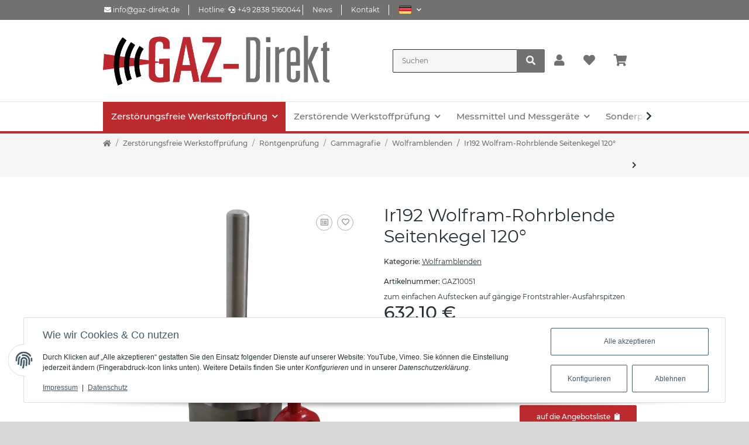

--- FILE ---
content_type: text/html; charset=utf-8
request_url: https://www.gaz-direkt.de/Ir192-Wolfram-Rohrblende-Seitenkegel-120
body_size: 26080
content:

    
                    
    <!DOCTYPE html>
    <html lang="de" itemscope itemtype="https://schema.org/ItemPage"
          >
    
    <head>
        
            <meta http-equiv="content-type" content="text/html; charset=utf-8">
            <meta name="description" itemprop="description" content="GAZ-direkt zum einfachen Aufstecken auf g&auml;ngige Frontstrahler-Ausfahrspitzen">
                        <meta name="viewport" content="width=device-width, initial-scale=1.0">
            <meta http-equiv="X-UA-Compatible" content="IE=edge">
                        <meta name="robots" content="index, follow">

            <meta itemprop="url" content="https://www.gaz-direkt.de/Ir192-Wolfram-Rohrblende-Seitenkegel-120"/>
            
                <meta name="theme-color" content="#FFFFFF">
            
            <meta property="og:type" content="website" />
            <meta property="og:site_name" content="Ir192 Wolfram-Rohrblende Seitenkegel 120&deg;" />
            <meta property="og:title" content="Ir192 Wolfram-Rohrblende Seitenkegel 120&deg;" />
            <meta property="og:description" content="GAZ-direkt zum einfachen Aufstecken auf g&auml;ngige Frontstrahler-Ausfahrspitzen" />
            <meta property="og:url" content="https://www.gaz-direkt.de/Ir192-Wolfram-Rohrblende-Seitenkegel-120"/>

                                    
                            <meta itemprop="image" content="https://www.gaz-direkt.de/media/image/product/3720/lg/ir192-wolfram-rohrblende-seitenkegel-120.png" />
                <meta property="og:image" content="https://www.gaz-direkt.de/media/image/product/3720/lg/ir192-wolfram-rohrblende-seitenkegel-120.png">
                <meta property="og:image:width" content="901" />
                <meta property="og:image:height" content="1200" />
                    

        <title itemprop="name">Ir192 Wolfram-Rohrblende Seitenkegel 120&deg;</title>

                    <link rel="canonical" href="https://www.gaz-direkt.de/Ir192-Wolfram-Rohrblende-Seitenkegel-120">
        
        

        
            <link rel="icon" href="https://www.gaz-direkt.de/favicon.ico" sizes="48x48" >
            <link rel="icon" href="https://www.gaz-direkt.de/favicon.svg" sizes="any" type="image/svg+xml">
            <link rel="apple-touch-icon" href="https://www.gaz-direkt.de/apple-touch-icon.png"/>
            <link rel="manifest" href="https://www.gaz-direkt.de/site.webmanifest" />
            <meta name="msapplication-TileImage" content="https://www.gaz-direkt.de/mstile-144x144.png">
        
        

        

        
                                                    
            <style id="criticalCSS">
                
                :root{--blue:#007bff;--indigo:#6610f2;--purple:#6f42c1;--pink:#e83e8c;--red:#00b8d4;--orange:#fd7e14;--yellow:#ffc107;--green:#28a745;--teal:#20c997;--cyan:#17a2b8;--white:#fff;--gray:#707070;--gray-dark:#343a40;--primary:#00b8d4;--secondary:#263238;--success:#1c871e;--info:#263238;--warning:#f39932;--danger:#b90000;--light:#f5f5f5;--dark:#263238;--gray:#707070;--gray-light:#f5f5f5;--gray-medium:#ebebeb;--gray-dark:#9b9b9b;--gray-darker:#263238;--breakpoint-xs:0;--breakpoint-sm:576px;--breakpoint-md:768px;--breakpoint-lg:992px;--breakpoint-xl:1300px;--font-family-sans-serif:'Montserrat',sans-serif;--font-family-monospace:SFMono-Regular,Menlo,Monaco,Consolas,'Liberation Mono','Courier New',monospace}*,*::before,*::after{box-sizing:border-box}html{font-family:sans-serif;line-height:1.15;-webkit-text-size-adjust:100%;-webkit-tap-highlight-color:rgba(0,0,0,0)}article,aside,figcaption,figure,footer,header,hgroup,main,nav,section{display:block}body{margin:0;font-family:'Montserrat',sans-serif;font-size:.75rem;font-weight:400;line-height:1.5;color:#263238;text-align:left;background-color:#fff}[tabindex='-1']:focus{outline:0!important}hr{box-sizing:content-box;height:0;overflow:visible}h1,h2,h3,h4,h5,h6{margin-top:0;margin-bottom:1rem}p{margin-top:0;margin-bottom:1rem}abbr[title],abbr[data-original-title]{text-decoration:underline;text-decoration:underline dotted;cursor:help;border-bottom:0;text-decoration-skip-ink:none}address{margin-bottom:1rem;font-style:normal;line-height:inherit}ol,ul,dl{margin-top:0;margin-bottom:1rem}ol ol,ul ul,ol ul,ul ol{margin-bottom:0}dt{font-weight:500}dd{margin-bottom:.5rem;margin-left:0}blockquote{margin:0 0 1rem}b,strong{font-weight:500}small{font-size:80%}sub,sup{position:relative;font-size:75%;line-height:0;vertical-align:baseline}sub{bottom:-0.25em}sup{top:-0.5em}a{color:#263238;text-decoration:underline;background-color:transparent}a:hover{color:#00b8d4;text-decoration:none}a:not([href]):not([tabindex]){color:inherit;text-decoration:none}a:not([href]):not([tabindex]):hover,a:not([href]):not([tabindex]):focus{color:inherit;text-decoration:none}a:not([href]):not([tabindex]):focus{outline:0}pre,code,kbd,samp{font-family:SFMono-Regular,Menlo,Monaco,Consolas,'Liberation Mono','Courier New',monospace;font-size:1em}pre{margin-top:0;margin-bottom:1rem;overflow:auto}figure{margin:0 0 1rem}img{vertical-align:middle;border-style:none}svg{overflow:hidden;vertical-align:middle}table{border-collapse:collapse}caption{padding-top:.75rem;padding-bottom:.75rem;color:#707070;text-align:left;caption-side:bottom}th{text-align:inherit}label{display:inline-block;margin-bottom:.5rem}button{border-radius:0}button:focus{outline:1px dotted;outline:5px auto -webkit-focus-ring-color}input,button,select,optgroup,textarea{margin:0;font-family:inherit;font-size:inherit;line-height:inherit}button,input{overflow:visible}button,select{text-transform:none}select{word-wrap:normal}button,[type=button],[type=reset],[type=submit]{-webkit-appearance:button}button:not(:disabled),[type=button]:not(:disabled),[type=reset]:not(:disabled),[type=submit]:not(:disabled){cursor:pointer}button::-moz-focus-inner,[type=button]::-moz-focus-inner,[type=reset]::-moz-focus-inner,[type=submit]::-moz-focus-inner{padding:0;border-style:none}input[type=radio],input[type=checkbox]{box-sizing:border-box;padding:0}input[type=date],input[type=time],input[type=datetime-local],input[type=month]{-webkit-appearance:listbox}textarea{overflow:auto;resize:vertical}fieldset{min-width:0;padding:0;margin:0;border:0}legend{display:block;width:100%;max-width:100%;padding:0;margin-bottom:.5rem;font-size:1.5rem;line-height:inherit;color:inherit;white-space:normal}progress{vertical-align:baseline}[type=number]::-webkit-inner-spin-button,[type=number]::-webkit-outer-spin-button{height:auto}[type=search]{outline-offset:-2px;-webkit-appearance:none}[type=search]::-webkit-search-decoration{-webkit-appearance:none}::-webkit-file-upload-button{font:inherit;-webkit-appearance:button}output{display:inline-block}summary{display:list-item;cursor:pointer}template{display:none}[hidden]{display:none!important}.img-fluid{max-width:100%;height:auto}.img-thumbnail{padding:.25rem;background-color:#f5f5f5;border:1px solid #efefef;border-radius:.125rem;box-shadow:0 1px 2px rgba(0,0,0,.075);max-width:100%;height:auto}.figure{display:inline-block}.figure-img{margin-bottom:.5rem;line-height:1}.figure-caption{font-size:90%;color:#707070}code{font-size:87.5%;color:#e83e8c;word-break:break-word}a>code{color:inherit}kbd{padding:.2rem .4rem;font-size:87.5%;color:#fff;background-color:#212529;border-radius:.125rem;box-shadow:inset 0 -0.1rem 0 rgba(0,0,0,.25)}kbd kbd{padding:0;font-size:100%;font-weight:500;box-shadow:none}pre{display:block;font-size:87.5%;color:#212529}pre code{font-size:inherit;color:inherit;word-break:normal}.pre-scrollable{max-height:340px;overflow-y:scroll}.container{width:100%;padding-right:1rem;padding-left:1rem;margin-right:auto;margin-left:auto}@media(min-width:576px){.container{max-width:97vw}}@media(min-width:768px){.container{max-width:720px}}@media(min-width:992px){.container{max-width:960px}}@media(min-width:1300px){.container{max-width:1250px}}.container-fluid{width:100%;padding-right:1rem;padding-left:1rem;margin-right:auto;margin-left:auto}.row{display:flex;flex-wrap:wrap;margin-right:-1rem;margin-left:-1rem}.no-gutters{margin-right:0;margin-left:0}.no-gutters>.col,.no-gutters>[class*=col-]{padding-right:0;padding-left:0}.col-xl,.col-xl-auto,.col-xl-12,.col-xl-11,.col-xl-10,.col-xl-9,.col-xl-8,.col-xl-7,.col-xl-6,.col-xl-5,.col-xl-4,.col-xl-3,.col-xl-2,.col-xl-1,.col-lg,.col-lg-auto,.col-lg-12,.col-lg-11,.col-lg-10,.col-lg-9,.col-lg-8,.col-lg-7,.col-lg-6,.col-lg-5,.col-lg-4,.col-lg-3,.col-lg-2,.col-lg-1,.col-md,.col-md-auto,.col-md-12,.col-md-11,.col-md-10,.col-md-9,.col-md-8,.col-md-7,.col-md-6,.col-md-5,.col-md-4,.col-md-3,.col-md-2,.col-md-1,.col-sm,.col-sm-auto,.col-sm-12,.col-sm-11,.col-sm-10,.col-sm-9,.col-sm-8,.col-sm-7,.col-sm-6,.col-sm-5,.col-sm-4,.col-sm-3,.col-sm-2,.col-sm-1,.col,.col-auto,.col-12,.col-11,.col-10,.col-9,.col-8,.col-7,.col-6,.col-5,.col-4,.col-3,.col-2,.col-1{position:relative;width:100%;padding-right:1rem;padding-left:1rem}.col{flex-basis:0;flex-grow:1;max-width:100%}.col-auto{flex:0 0 auto;width:auto;max-width:100%}.col-1{flex:0 0 8.3333333333%;max-width:8.3333333333%}.col-2{flex:0 0 16.6666666667%;max-width:16.6666666667%}.col-3{flex:0 0 25%;max-width:25%}.col-4{flex:0 0 33.3333333333%;max-width:33.3333333333%}.col-5{flex:0 0 41.6666666667%;max-width:41.6666666667%}.col-6{flex:0 0 50%;max-width:50%}.col-7{flex:0 0 58.3333333333%;max-width:58.3333333333%}.col-8{flex:0 0 66.6666666667%;max-width:66.6666666667%}.col-9{flex:0 0 75%;max-width:75%}.col-10{flex:0 0 83.3333333333%;max-width:83.3333333333%}.col-11{flex:0 0 91.6666666667%;max-width:91.6666666667%}.col-12{flex:0 0 100%;max-width:100%}.order-first{order:-1}.order-last{order:13}.order-0{order:0}.order-1{order:1}.order-2{order:2}.order-3{order:3}.order-4{order:4}.order-5{order:5}.order-6{order:6}.order-7{order:7}.order-8{order:8}.order-9{order:9}.order-10{order:10}.order-11{order:11}.order-12{order:12}.offset-1{margin-left:8.3333333333%}.offset-2{margin-left:16.6666666667%}.offset-3{margin-left:25%}.offset-4{margin-left:33.3333333333%}.offset-5{margin-left:41.6666666667%}.offset-6{margin-left:50%}.offset-7{margin-left:58.3333333333%}.offset-8{margin-left:66.6666666667%}.offset-9{margin-left:75%}.offset-10{margin-left:83.3333333333%}.offset-11{margin-left:91.6666666667%}@media(min-width:576px){.col-sm{flex-basis:0;flex-grow:1;max-width:100%}.col-sm-auto{flex:0 0 auto;width:auto;max-width:100%}.col-sm-1{flex:0 0 8.3333333333%;max-width:8.3333333333%}.col-sm-2{flex:0 0 16.6666666667%;max-width:16.6666666667%}.col-sm-3{flex:0 0 25%;max-width:25%}.col-sm-4{flex:0 0 33.3333333333%;max-width:33.3333333333%}.col-sm-5{flex:0 0 41.6666666667%;max-width:41.6666666667%}.col-sm-6{flex:0 0 50%;max-width:50%}.col-sm-7{flex:0 0 58.3333333333%;max-width:58.3333333333%}.col-sm-8{flex:0 0 66.6666666667%;max-width:66.6666666667%}.col-sm-9{flex:0 0 75%;max-width:75%}.col-sm-10{flex:0 0 83.3333333333%;max-width:83.3333333333%}.col-sm-11{flex:0 0 91.6666666667%;max-width:91.6666666667%}.col-sm-12{flex:0 0 100%;max-width:100%}.order-sm-first{order:-1}.order-sm-last{order:13}.order-sm-0{order:0}.order-sm-1{order:1}.order-sm-2{order:2}.order-sm-3{order:3}.order-sm-4{order:4}.order-sm-5{order:5}.order-sm-6{order:6}.order-sm-7{order:7}.order-sm-8{order:8}.order-sm-9{order:9}.order-sm-10{order:10}.order-sm-11{order:11}.order-sm-12{order:12}.offset-sm-0{margin-left:0}.offset-sm-1{margin-left:8.3333333333%}.offset-sm-2{margin-left:16.6666666667%}.offset-sm-3{margin-left:25%}.offset-sm-4{margin-left:33.3333333333%}.offset-sm-5{margin-left:41.6666666667%}.offset-sm-6{margin-left:50%}.offset-sm-7{margin-left:58.3333333333%}.offset-sm-8{margin-left:66.6666666667%}.offset-sm-9{margin-left:75%}.offset-sm-10{margin-left:83.3333333333%}.offset-sm-11{margin-left:91.6666666667%}}@media(min-width:768px){.col-md{flex-basis:0;flex-grow:1;max-width:100%}.col-md-auto{flex:0 0 auto;width:auto;max-width:100%}.col-md-1{flex:0 0 8.3333333333%;max-width:8.3333333333%}.col-md-2{flex:0 0 16.6666666667%;max-width:16.6666666667%}.col-md-3{flex:0 0 25%;max-width:25%}.col-md-4{flex:0 0 33.3333333333%;max-width:33.3333333333%}.col-md-5{flex:0 0 41.6666666667%;max-width:41.6666666667%}.col-md-6{flex:0 0 50%;max-width:50%}.col-md-7{flex:0 0 58.3333333333%;max-width:58.3333333333%}.col-md-8{flex:0 0 66.6666666667%;max-width:66.6666666667%}.col-md-9{flex:0 0 75%;max-width:75%}.col-md-10{flex:0 0 83.3333333333%;max-width:83.3333333333%}.col-md-11{flex:0 0 91.6666666667%;max-width:91.6666666667%}.col-md-12{flex:0 0 100%;max-width:100%}.order-md-first{order:-1}.order-md-last{order:13}.order-md-0{order:0}.order-md-1{order:1}.order-md-2{order:2}.order-md-3{order:3}.order-md-4{order:4}.order-md-5{order:5}.order-md-6{order:6}.order-md-7{order:7}.order-md-8{order:8}.order-md-9{order:9}.order-md-10{order:10}.order-md-11{order:11}.order-md-12{order:12}.offset-md-0{margin-left:0}.offset-md-1{margin-left:8.3333333333%}.offset-md-2{margin-left:16.6666666667%}.offset-md-3{margin-left:25%}.offset-md-4{margin-left:33.3333333333%}.offset-md-5{margin-left:41.6666666667%}.offset-md-6{margin-left:50%}.offset-md-7{margin-left:58.3333333333%}.offset-md-8{margin-left:66.6666666667%}.offset-md-9{margin-left:75%}.offset-md-10{margin-left:83.3333333333%}.offset-md-11{margin-left:91.6666666667%}}@media(min-width:992px){.col-lg{flex-basis:0;flex-grow:1;max-width:100%}.col-lg-auto{flex:0 0 auto;width:auto;max-width:100%}.col-lg-1{flex:0 0 8.3333333333%;max-width:8.3333333333%}.col-lg-2{flex:0 0 16.6666666667%;max-width:16.6666666667%}.col-lg-3{flex:0 0 25%;max-width:25%}.col-lg-4{flex:0 0 33.3333333333%;max-width:33.3333333333%}.col-lg-5{flex:0 0 41.6666666667%;max-width:41.6666666667%}.col-lg-6{flex:0 0 50%;max-width:50%}.col-lg-7{flex:0 0 58.3333333333%;max-width:58.3333333333%}.col-lg-8{flex:0 0 66.6666666667%;max-width:66.6666666667%}.col-lg-9{flex:0 0 75%;max-width:75%}.col-lg-10{flex:0 0 83.3333333333%;max-width:83.3333333333%}.col-lg-11{flex:0 0 91.6666666667%;max-width:91.6666666667%}.col-lg-12{flex:0 0 100%;max-width:100%}.order-lg-first{order:-1}.order-lg-last{order:13}.order-lg-0{order:0}.order-lg-1{order:1}.order-lg-2{order:2}.order-lg-3{order:3}.order-lg-4{order:4}.order-lg-5{order:5}.order-lg-6{order:6}.order-lg-7{order:7}.order-lg-8{order:8}.order-lg-9{order:9}.order-lg-10{order:10}.order-lg-11{order:11}.order-lg-12{order:12}.offset-lg-0{margin-left:0}.offset-lg-1{margin-left:8.3333333333%}.offset-lg-2{margin-left:16.6666666667%}.offset-lg-3{margin-left:25%}.offset-lg-4{margin-left:33.3333333333%}.offset-lg-5{margin-left:41.6666666667%}.offset-lg-6{margin-left:50%}.offset-lg-7{margin-left:58.3333333333%}.offset-lg-8{margin-left:66.6666666667%}.offset-lg-9{margin-left:75%}.offset-lg-10{margin-left:83.3333333333%}.offset-lg-11{margin-left:91.6666666667%}}@media(min-width:1300px){.col-xl{flex-basis:0;flex-grow:1;max-width:100%}.col-xl-auto{flex:0 0 auto;width:auto;max-width:100%}.col-xl-1{flex:0 0 8.3333333333%;max-width:8.3333333333%}.col-xl-2{flex:0 0 16.6666666667%;max-width:16.6666666667%}.col-xl-3{flex:0 0 25%;max-width:25%}.col-xl-4{flex:0 0 33.3333333333%;max-width:33.3333333333%}.col-xl-5{flex:0 0 41.6666666667%;max-width:41.6666666667%}.col-xl-6{flex:0 0 50%;max-width:50%}.col-xl-7{flex:0 0 58.3333333333%;max-width:58.3333333333%}.col-xl-8{flex:0 0 66.6666666667%;max-width:66.6666666667%}.col-xl-9{flex:0 0 75%;max-width:75%}.col-xl-10{flex:0 0 83.3333333333%;max-width:83.3333333333%}.col-xl-11{flex:0 0 91.6666666667%;max-width:91.6666666667%}.col-xl-12{flex:0 0 100%;max-width:100%}.order-xl-first{order:-1}.order-xl-last{order:13}.order-xl-0{order:0}.order-xl-1{order:1}.order-xl-2{order:2}.order-xl-3{order:3}.order-xl-4{order:4}.order-xl-5{order:5}.order-xl-6{order:6}.order-xl-7{order:7}.order-xl-8{order:8}.order-xl-9{order:9}.order-xl-10{order:10}.order-xl-11{order:11}.order-xl-12{order:12}.offset-xl-0{margin-left:0}.offset-xl-1{margin-left:8.3333333333%}.offset-xl-2{margin-left:16.6666666667%}.offset-xl-3{margin-left:25%}.offset-xl-4{margin-left:33.3333333333%}.offset-xl-5{margin-left:41.6666666667%}.offset-xl-6{margin-left:50%}.offset-xl-7{margin-left:58.3333333333%}.offset-xl-8{margin-left:66.6666666667%}.offset-xl-9{margin-left:75%}.offset-xl-10{margin-left:83.3333333333%}.offset-xl-11{margin-left:91.6666666667%}}.nav{display:flex;flex-wrap:wrap;padding-left:0;margin-bottom:0;list-style:none}.nav-link{display:block;padding:.5rem 1rem}.nav-link:hover,.nav-link:focus{text-decoration:none}.nav-link.disabled{color:#707070;pointer-events:none;cursor:default}.nav-tabs .nav-item{margin-bottom:0}.nav-tabs .nav-link{border:1px solid transparent;border-top-left-radius:0;border-top-right-radius:0}.nav-tabs .nav-link:hover,.nav-tabs .nav-link:focus{transition:all .4s ease;background-position:left}.nav-tabs .nav-link.disabled{color:#707070;background-color:transparent;border-color:transparent}.nav-tabs .nav-link.active,.nav-tabs .nav-item.show .nav-link{transition:all .4s ease;background-position:left}.nav-tabs .dropdown-menu{margin-top:-1px;border-top-left-radius:0;border-top-right-radius:0}.nav-pills .nav-link{border-radius:.125rem}.nav-pills .nav-link.active,.nav-pills .show>.nav-link{color:#fff;background-color:#00b8d4}.nav-fill .nav-item{flex:1 1 auto;text-align:center}.nav-justified .nav-item{flex-basis:0;flex-grow:1;text-align:center}.tab-content>.tab-pane{display:none}.tab-content>.active{display:block}.navbar{position:relative;display:flex;flex-wrap:wrap;align-items:center;justify-content:space-between;padding:.5rem 1rem}.navbar>.container,.navbar>.container-fluid{display:flex;flex-wrap:wrap;align-items:center;justify-content:space-between}.navbar-brand{display:inline-block;padding-top:.40625rem;padding-bottom:.40625rem;margin-right:1rem;font-size:1rem;line-height:inherit;white-space:nowrap}.navbar-brand:hover,.navbar-brand:focus{text-decoration:none}.navbar-nav{display:flex;flex-direction:column;padding-left:0;margin-bottom:0;list-style:none}.navbar-nav .nav-link{padding-right:0;padding-left:0}.navbar-nav .dropdown-menu{position:static;float:none}.navbar-text{display:inline-block;padding-top:.5rem;padding-bottom:.5rem}.navbar-collapse{flex-basis:100%;flex-grow:1;align-items:center}.navbar-toggler{padding:.25rem .75rem;font-size:1rem;line-height:1;background-color:transparent;border:1px solid transparent;border-radius:.125rem}.navbar-toggler:hover,.navbar-toggler:focus{text-decoration:none}.navbar-toggler-icon{display:inline-block;width:1.5em;height:1.5em;vertical-align:middle;content:'';background:no-repeat center center;background-size:100% 100%}@media(max-width:575.98px){.navbar-expand-sm>.container,.navbar-expand-sm>.container-fluid{padding-right:0;padding-left:0}}@media(min-width:576px){.navbar-expand-sm{flex-flow:row nowrap;justify-content:flex-start}.navbar-expand-sm .navbar-nav{flex-direction:row}.navbar-expand-sm .navbar-nav .dropdown-menu{position:absolute}.navbar-expand-sm .navbar-nav .nav-link{padding-right:1.5rem;padding-left:1.5rem}.navbar-expand-sm>.container,.navbar-expand-sm>.container-fluid{flex-wrap:nowrap}.navbar-expand-sm .navbar-collapse{display:flex!important;flex-basis:auto}.navbar-expand-sm .navbar-toggler{display:none}}@media(max-width:767.98px){.navbar-expand-md>.container,.navbar-expand-md>.container-fluid{padding-right:0;padding-left:0}}@media(min-width:768px){.navbar-expand-md{flex-flow:row nowrap;justify-content:flex-start}.navbar-expand-md .navbar-nav{flex-direction:row}.navbar-expand-md .navbar-nav .dropdown-menu{position:absolute}.navbar-expand-md .navbar-nav .nav-link{padding-right:1.5rem;padding-left:1.5rem}.navbar-expand-md>.container,.navbar-expand-md>.container-fluid{flex-wrap:nowrap}.navbar-expand-md .navbar-collapse{display:flex!important;flex-basis:auto}.navbar-expand-md .navbar-toggler{display:none}}@media(max-width:991.98px){.navbar-expand-lg>.container,.navbar-expand-lg>.container-fluid{padding-right:0;padding-left:0}}@media(min-width:992px){.navbar-expand-lg{flex-flow:row nowrap;justify-content:flex-start}.navbar-expand-lg .navbar-nav{flex-direction:row}.navbar-expand-lg .navbar-nav .dropdown-menu{position:absolute}.navbar-expand-lg .navbar-nav .nav-link{padding-right:1.5rem;padding-left:1.5rem}.navbar-expand-lg>.container,.navbar-expand-lg>.container-fluid{flex-wrap:nowrap}.navbar-expand-lg .navbar-collapse{display:flex!important;flex-basis:auto}.navbar-expand-lg .navbar-toggler{display:none}}@media(max-width:1299.98px){.navbar-expand-xl>.container,.navbar-expand-xl>.container-fluid{padding-right:0;padding-left:0}}@media(min-width:1300px){.navbar-expand-xl{flex-flow:row nowrap;justify-content:flex-start}.navbar-expand-xl .navbar-nav{flex-direction:row}.navbar-expand-xl .navbar-nav .dropdown-menu{position:absolute}.navbar-expand-xl .navbar-nav .nav-link{padding-right:1.5rem;padding-left:1.5rem}.navbar-expand-xl>.container,.navbar-expand-xl>.container-fluid{flex-wrap:nowrap}.navbar-expand-xl .navbar-collapse{display:flex!important;flex-basis:auto}.navbar-expand-xl .navbar-toggler{display:none}}.navbar-expand{flex-flow:row nowrap;justify-content:flex-start}.navbar-expand>.container,.navbar-expand>.container-fluid{padding-right:0;padding-left:0}.navbar-expand .navbar-nav{flex-direction:row}.navbar-expand .navbar-nav .dropdown-menu{position:absolute}.navbar-expand .navbar-nav .nav-link{padding-right:1.5rem;padding-left:1.5rem}.navbar-expand>.container,.navbar-expand>.container-fluid{flex-wrap:nowrap}.navbar-expand .navbar-collapse{display:flex!important;flex-basis:auto}.navbar-expand .navbar-toggler{display:none}.navbar-light .navbar-brand{color:rgba(0,0,0,.9)}.navbar-light .navbar-brand:hover,.navbar-light .navbar-brand:focus{color:rgba(0,0,0,.9)}.navbar-light .navbar-nav .nav-link{color:#263238}.navbar-light .navbar-nav .nav-link:hover,.navbar-light .navbar-nav .nav-link:focus{color:#00b8d4}.navbar-light .navbar-nav .nav-link.disabled{color:rgba(0,0,0,.3)}.navbar-light .navbar-nav .show>.nav-link,.navbar-light .navbar-nav .active>.nav-link,.navbar-light .navbar-nav .nav-link.show,.navbar-light .navbar-nav .nav-link.active{color:rgba(0,0,0,.9)}.navbar-light .navbar-toggler{color:#263238;border-color:rgba(0,0,0,.1)}.navbar-light .navbar-toggler-icon{background-image:url('data:image/svg+xml,%3csvgviewBox=\'003030\'xmlns=\'http://www.w3.org/2000/svg\'%3e%3cpathstroke=\'%233b3d3b\'stroke-width=\'2\'stroke-linecap=\'round\'stroke-miterlimit=\'10\'d=\'M47h22M415h22M423h22\'/%3e%3c/svg%3e')}.navbar-light .navbar-text{color:#263238}.navbar-light .navbar-text a{color:rgba(0,0,0,.9)}.navbar-light .navbar-text a:hover,.navbar-light .navbar-text a:focus{color:rgba(0,0,0,.9)}.navbar-dark .navbar-brand{color:#fff}.navbar-dark .navbar-brand:hover,.navbar-dark .navbar-brand:focus{color:#fff}.navbar-dark .navbar-nav .nav-link{color:rgba(255,255,255,.5)}.navbar-dark .navbar-nav .nav-link:hover,.navbar-dark .navbar-nav .nav-link:focus{color:rgba(255,255,255,.75)}.navbar-dark .navbar-nav .nav-link.disabled{color:rgba(255,255,255,.25)}.navbar-dark .navbar-nav .show>.nav-link,.navbar-dark .navbar-nav .active>.nav-link,.navbar-dark .navbar-nav .nav-link.show,.navbar-dark .navbar-nav .nav-link.active{color:#fff}.navbar-dark .navbar-toggler{color:rgba(255,255,255,.5);border-color:rgba(255,255,255,.1)}.navbar-dark .navbar-toggler-icon{background-image:url('data:image/svg+xml,%3csvgviewBox=\'003030\'xmlns=\'http://www.w3.org/2000/svg\'%3e%3cpathstroke=\'rgba(255,255,255,0.5)\'stroke-width=\'2\'stroke-linecap=\'round\'stroke-miterlimit=\'10\'d=\'M47h22M415h22M423h22\'/%3e%3c/svg%3e')}.navbar-dark .navbar-text{color:rgba(255,255,255,.5)}.navbar-dark .navbar-text a{color:#fff}.navbar-dark .navbar-text a:hover,.navbar-dark .navbar-text a:focus{color:#fff}.fa,.fas,.far,.fal{display:inline-block}h1,h2,h3,h4,h5,h6,.h1,.h2,.h3,.productlist-filter-headline,.h4,.h5,.h6{margin-bottom:1rem;font-family:'Montserrat',sans-serif;font-weight:500;line-height:1.2;color:#263238}h1,.h1{font-size:1.875rem}h2,.h2{font-size:1.5rem}h3,.h3,.productlist-filter-headline{font-size:1rem}h4,.h4{font-size:.75rem}h5,.h5{font-size:.75rem}h6,.h6{font-size:.75rem}.label-slide .form-group:not(.exclude-from-label-slide):not(.checkbox) label{display:none}.modal{display:none}.carousel-thumbnails .slick-arrow{opacity:0}.consent-modal:not(.active){display:none}.consent-banner-icon{width:1em;height:1em}.mini>#consent-banner{display:none}html{overflow-y:scroll}.dropdown-menu{display:none}.dropdown-toggle::after{content:'';margin-left:.5rem;display:inline-block}.flex-shrink-0{flex-shrink:0!important}.input-group{position:relative;display:flex;flex-wrap:wrap;align-items:stretch;width:100%}.input-group>.form-control{flex:1 1 auto;width:1%}#main-wrapper,#header-top-bar,header{background:#fff}.container-fluid-xl{max-width:103.125rem}.align-items-center{align-items:center!important}.nav-dividers .nav-item{position:relative}.nav-dividers .nav-item:not(:last-child)::after{content:'';position:absolute;right:0;top:.5rem;height:calc(100% - 1rem);border-right:.0625rem solid currentColor}.nav-link{text-decoration:none}.nav-scrollbar{overflow:hidden;display:flex;align-items:center}.nav-scrollbar .nav,.nav-scrollbar .navbar-nav{flex-wrap:nowrap}.nav-scrollbar .nav-item{white-space:nowrap}.nav-scrollbar-inner{overflow-x:auto;padding-bottom:1.5rem;align-self:flex-start}@media(max-width:767.98px){#shop-nav .nav-link{padding-left:.75rem;padding-right:.75rem}}.breadcrumb{display:flex;flex-wrap:wrap;padding:.5rem 0;margin-bottom:1rem;list-style:none;background-color:transparent;border-radius:0}.breadcrumb-item+.breadcrumb-item{padding-left:.5rem}.breadcrumb-item+.breadcrumb-item::before{display:inline-block;padding-right:.5rem;color:#707070;content:'/'}.breadcrumb-item.active{color:#263238;font-weight:500}.breadcrumb-item.first::before{display:none}.breadcrumb-wrapper{margin-bottom:2rem}@media(min-width:992px){.breadcrumb-wrapper{border-style:solid;border-color:#ebebeb;border-width:1px 0}}.breadcrumb{font-size:.75rem}.breadcrumb a{text-decoration:none}.breadcrumb-back{padding-right:1rem;margin-right:1rem;border-right:1px solid #ebebeb}#header-top-bar{position:relative;background-color:#fff;z-index:1021;flex-direction:row-reverse}header{position:relative;background-color:#fff;z-index:1020}header a{text-decoration:none}header .navbar{position:static}header .navbar-brand img{max-width:100%}header .navbar-toggler{color:#fff;padding:1.5rem 0rem}header .nav-right .dropdown-menu{margin-top:-0.03125rem;box-shadow:inset 0 1rem .5625rem -0.75rem rgba(0,0,0,.06)}@media(min-width:992px){header .navbar-nav>.nav-item>.nav-link{position:relative;padding:.85rem}header .navbar-nav>.nav-item .nav{flex-wrap:wrap}header .navbar-nav .nav .nav-link{padding:0}header .navbar-nav .nav .nav-link::after{display:none}header .navbar-nav .dropdown .nav-item{width:100%}header .nav-mobile-body{align-self:flex-start;width:100%}header .nav-scrollbar-inner{max-width:100%;display:inline-flex}header .nav-right .nav-link{padding-top:1.5rem;padding-bottom:1.5rem}}.btn{display:inline-block;font-weight:500;color:#707070;text-align:center;vertical-align:middle;user-select:none;background-color:transparent;border:1px solid transparent;padding:.625rem .9375rem;font-size:.75rem;line-height:1.5;border-radius:.125rem}.btn.disabled,.btn:disabled{opacity:.65;box-shadow:none}.btn:not(:disabled):not(.disabled):active,.btn:not(:disabled):not(.disabled).active{box-shadow:none}.form-control{display:block;width:100%;height:calc(1.5em+1.25rem+2px);padding:.625rem .9375rem;font-size:.75rem;font-weight:400;line-height:1.5;color:#263238;background-color:#fff;background-clip:padding-box;border:1px solid #999;border-radius:.125rem;box-shadow:inset 0 1px 1px rgba(0,0,0,.075);transition:border-color .15s ease-in-out,box-shadow .15s ease-in-out}@media(prefers-reduced-motion:reduce){.form-control{transition:none}}.breadcrumb{display:flex;flex-wrap:wrap;padding:.5rem 0;margin-bottom:1rem;list-style:none;background-color:transparent;border-radius:0}.square{display:flex;position:relative}.square::before{content:'';display:inline-block;padding-bottom:100%}.p-0{padding:0!important}.py-2{padding-top:.5rem!important;padding-bottom:.5rem!important}.mb-0{margin-bottom:0!important}.mb-5{margin-bottom:2rem!important}.mb-6{margin-bottom:3rem!important}.mb-7{margin-bottom:4rem!important}.mt-0{margin-top:0!important}.pt-0{padding-top:0!important}.pt-5{padding-top:2rem!important}.pb-6{padding-bottom:3rem!important}.px-0{padding-left:0!important;padding-right:0!important}.py-3{padding-top:1rem!important;padding-bottom:1rem!important}.my-7{margin-top:4rem!important;margin-bottom:4rem!important}.my-5{margin-top:2rem!important;margin-bottom:2rem!important}.mx-auto{margin-left:auto!important;margin-right:auto!important}@media(min-width:576px){.pt-sm-3{padding-top:1rem!important}}@media(min-width:768px){.ml-md-auto{margin-left:auto!important}.mb-md-0{margin-bottom:0!important}.mx-auto{margin-left:0!important;margin-right:0!important}}@media(min-width:992px){.pt-lg-7{padding-top:4rem!important}.pr-lg-5{padding-right:2rem!important}.px-lg-3{padding-left:1rem!important;padding-right:1rem!important}.pb-lg-0{padding-bottom:0!important}.mr-lg-6{margin-right:3rem!important}}@media(min-width:1200px){.pr-xl-7{padding-right:4rem!important}}.flex-row-reverse{flex-direction:row-reverse!important}.flex-column{flex-direction:column!important}.justify-content-start{justify-content:flex-start!important}.collapse:not(.show){display:none}.d-none{display:none!important}.d-block{display:block!important}.d-flex{display:flex!important}.d-inline-block{display:inline-block!important}@media(min-width:992px){.d-lg-none{display:none!important}.d-lg-block{display:block!important}.d-lg-flex{display:flex!important}}@media(min-width:768px){.d-md-none{display:none!important}.d-md-block{display:block!important}.d-md-flex{display:flex!important}.d-md-inline-block{display:inline-block!important}}.form-group{margin-bottom:1rem}.btn-secondary{background-color:#263238;color:#f5f5f5}.btn-outline-secondary{color:#263238;border-color:#263238}.btn-group{display:inline-flex}.productlist-filter-headline{border-bottom:1px solid #ebebeb;padding-bottom:.5rem;margin-bottom:1rem}hr{margin-top:1rem;margin-bottom:1rem;border:0;border-top:1px solid rgba(0,0,0,.1)}.badge-circle-1{background-color:#fff}
                    
                    

                
            </style>
            
                                                            <link rel="preload" href="https://www.gaz-direkt.de/templates/TACHIONChild/themes/tachion_child/tachion_child.css?v=1.0.0" as="style"
                          onload="this.onload=null;this.rel='stylesheet'">
                                    <link rel="preload" href="https://www.gaz-direkt.de/templates/TACHIONChild/themes/tachion_child/custom.css?v=1.0.0" as="style"
                          onload="this.onload=null;this.rel='stylesheet'">
                                                                    
                <noscript>
                                            <link rel="stylesheet" href="https://www.gaz-direkt.de/templates/TACHIONChild/themes/tachion_child/tachion_child.css?v=1.0.0">
                                            <link rel="stylesheet" href="https://www.gaz-direkt.de/templates/TACHIONChild/themes/tachion_child/custom.css?v=1.0.0">
                                                                                                    </noscript>
            
                                    <script>
                /*! loadCSS rel=preload polyfill. [c]2017 Filament Group, Inc. MIT License */
                (function (w) {
                    "use strict";
                    if (!w.loadCSS) {
                        w.loadCSS = function (){};
                    }
                    var rp = loadCSS.relpreload = {};
                    rp.support                  = (function () {
                        var ret;
                        try {
                            ret = w.document.createElement("link").relList.supports("preload");
                        } catch (e) {
                            ret = false;
                        }
                        return function () {
                            return ret;
                        };
                    })();
                    rp.bindMediaToggle          = function (link) {
                        var finalMedia = link.media || "all";

                        function enableStylesheet() {
                            if (link.addEventListener) {
                                link.removeEventListener("load", enableStylesheet);
                            } else if (link.attachEvent) {
                                link.detachEvent("onload", enableStylesheet);
                            }
                            link.setAttribute("onload", null);
                            link.media = finalMedia;
                        }

                        if (link.addEventListener) {
                            link.addEventListener("load", enableStylesheet);
                        } else if (link.attachEvent) {
                            link.attachEvent("onload", enableStylesheet);
                        }
                        setTimeout(function () {
                            link.rel   = "stylesheet";
                            link.media = "only x";
                        });
                        setTimeout(enableStylesheet, 3000);
                    };

                    rp.poly = function () {
                        if (rp.support()) {
                            return;
                        }
                        var links = w.document.getElementsByTagName("link");
                        for (var i = 0; i < links.length; i++) {
                            var link = links[i];
                            if (link.rel === "preload" && link.getAttribute("as") === "style" && !link.getAttribute("data-loadcss")) {
                                link.setAttribute("data-loadcss", true);
                                rp.bindMediaToggle(link);
                            }
                        }
                    };

                    if (!rp.support()) {
                        rp.poly();

                        var run = w.setInterval(rp.poly, 500);
                        if (w.addEventListener) {
                            w.addEventListener("load", function () {
                                rp.poly();
                                w.clearInterval(run);
                            });
                        } else if (w.attachEvent) {
                            w.attachEvent("onload", function () {
                                rp.poly();
                                w.clearInterval(run);
                            });
                        }
                    }

                    if (typeof exports !== "undefined") {
                        exports.loadCSS = loadCSS;
                    }
                    else {
                        w.loadCSS = loadCSS;
                    }
                }(typeof global !== "undefined" ? global : this));
            </script>
                                        <link rel="alternate" type="application/rss+xml" title="Newsfeed GAZ-Direkt"
                      href="https://www.gaz-direkt.de/rss.xml">
                                                                                    <link rel="alternate"
                          hreflang="de"
                          href="https://www.gaz-direkt.de/Ir192-Wolfram-Rohrblende-Seitenkegel-120">
                                        <link rel="alternate"
                          hreflang="x-default"
                          href="https://www.gaz-direkt.de/Ir192-Wolfram-Rohrblende-Seitenkegel-120">
                                                        <link rel="alternate"
                          hreflang="en"
                          href="https://www.gaz-direkt.de/?a=3720&lang=eng">
                                                        

                

        <script>
            window.lazySizesConfig = window.lazySizesConfig || {};
            window.lazySizesConfig.expand  = 50;
        </script>
        <script src="https://www.gaz-direkt.de/templates/TACHION/js/jquery-3.7.1.min.js"></script>
        <script src="https://www.gaz-direkt.de/templates/TACHION/js/lazysizes.min.js"></script>
                    <script>

                /* fix megamenu above 980px */
                jQuery(document).ready(function($) { /*wait for the document to load*/
                    if ($(window).width() > '980')
                    {
                        $('.sticky-top').each(function () { /*loop through each element with the .dynamic-height class*/
                            $(this).css({
                                'top': '-' + ($('#jtl-nav-wrapper').outerHeight() - $('#fixed-menu').outerHeight()) + 'px' /*adjust the css rule for top*/
                            });
                        });
                    };
                });

            </script>
                                                                                    <script defer src="https://www.gaz-direkt.de/templates/TACHION/js/bootstrap-toolkit.js?v=1.0.0"></script>
                            <script defer src="https://www.gaz-direkt.de/templates/TACHION/js/popper.min.js?v=1.0.0"></script>
                            <script defer src="https://www.gaz-direkt.de/templates/TACHION/js/bootstrap.bundle.min.js?v=1.0.0"></script>
                            <script defer src="https://www.gaz-direkt.de/templates/TACHION/js/slick.min.js?v=1.0.0"></script>
                            <script defer src="https://www.gaz-direkt.de/templates/TACHION/js/eModal.min.js?v=1.0.0"></script>
                            <script defer src="https://www.gaz-direkt.de/templates/TACHION/js/jquery.nivo.slider.pack.js?v=1.0.0"></script>
                            <script defer src="https://www.gaz-direkt.de/templates/TACHION/js/bootstrap-select.min.js?v=1.0.0"></script>
                            <script defer src="https://www.gaz-direkt.de/templates/TACHION/js/jtl.evo.js?v=1.0.0"></script>
                            <script defer src="https://www.gaz-direkt.de/templates/TACHION/js/typeahead.bundle.min.js?v=1.0.0"></script>
                            <script defer src="https://www.gaz-direkt.de/templates/TACHION/js/wow.min.js?v=1.0.0"></script>
                            <script defer src="https://www.gaz-direkt.de/templates/TACHION/js/colcade.js?v=1.0.0"></script>
                            <script defer src="https://www.gaz-direkt.de/templates/TACHION/js/global.js?v=1.0.0"></script>
                            <script defer src="https://www.gaz-direkt.de/templates/TACHION/js/slick-lightbox.min.js?v=1.0.0"></script>
                            <script defer src="https://www.gaz-direkt.de/templates/TACHION/js/jquery.serialize-object.min.js?v=1.0.0"></script>
                            <script defer src="https://www.gaz-direkt.de/templates/TACHION/js/jtl.io.js?v=1.0.0"></script>
                            <script defer src="https://www.gaz-direkt.de/templates/TACHION/js/jtl.article.js?v=1.0.0"></script>
                            <script defer src="https://www.gaz-direkt.de/templates/TACHION/js/jtl.basket.js?v=1.0.0"></script>
                            <script defer src="https://www.gaz-direkt.de/templates/TACHION/js/parallax.min.js?v=1.0.0"></script>
                            <script defer src="https://www.gaz-direkt.de/templates/TACHION/js/jqcloud.js?v=1.0.0"></script>
                            <script defer src="https://www.gaz-direkt.de/templates/TACHION/js/nouislider.min.js?v=1.0.0"></script>
                            <script defer src="https://www.gaz-direkt.de/templates/TACHION/js/lightgallery.min.js?v=1.0.0"></script>
                            <script defer src="https://www.gaz-direkt.de/templates/TACHION/js/lg-thumbnail.min.js?v=1.0.0"></script>
                            <script defer src="https://www.gaz-direkt.de/templates/TACHION/js/lg-fullscreen.min.js?v=1.0.0"></script>
                            <script defer src="https://www.gaz-direkt.de/templates/TACHION/js/lg-zoom.min.js?v=1.0.0"></script>
                            <script defer src="https://www.gaz-direkt.de/templates/TACHION/js/lg-video.min.js?v=1.0.0"></script>
                            <script defer src="https://www.gaz-direkt.de/templates/TACHION/js/consent.js?v=1.0.0"></script>
                            <script defer src="https://www.gaz-direkt.de/templates/TACHION/js/consent.youtube.js?v=1.0.0"></script>
                            <script defer src="https://www.gaz-direkt.de/templates/TACHION/js/jquery.matchHeight.js?v=1.0.0"></script>
                            <script defer src="https://www.gaz-direkt.de/templates/TACHION/js/fd.js?v=1.0.0"></script>
                                
        
                    <script defer src="https://www.gaz-direkt.de/templates/TACHIONChild/js/custom.js?v=1.0.0"></script>
        
        
                
        <link rel="preload" href="https://www.gaz-direkt.de/templates/TACHION/themes/base/fontawesome/webfonts/fa-solid-900.woff2" as="font" crossorigin/>
        <link rel="preload" href="https://www.gaz-direkt.de/templates/TACHION/themes/base/fontawesome/webfonts/fa-regular-400.woff2" as="font" crossorigin/>
        <link rel="preload" href="https://www.gaz-direkt.de/templates/TACHION/themes/base/fonts/montserrat/montserrat-v15-latin-regular.woff2" as="font" crossorigin/>
        <link rel="preload" href="https://www.gaz-direkt.de/templates/TACHION/themes/base/fonts/montserrat/montserrat-v15-latin-200.woff2" as="font" crossorigin/>
        <link rel="preload" href="https://www.gaz-direkt.de/templates/TACHION/themes/base/fonts/montserrat/montserrat-v15-latin-500.woff2" as="font" crossorigin/>
                            <link type="text/css" href="https://www.gaz-direkt.de/templates/TACHION/themes/base/ocdisplay.css" rel="stylesheet">
                    
        
        <link rel="modulepreload" href="https://www.gaz-direkt.de/templates/TACHION/js/app/globals.js" as="script" crossorigin>
        <link rel="modulepreload" href="https://www.gaz-direkt.de/templates/TACHION/js/app/snippets/form-counter.js" as="script" crossorigin>
        <link rel="modulepreload" href="https://www.gaz-direkt.de/templates/TACHION/js/app/plugins/navscrollbar.js" as="script" crossorigin>
        <link rel="modulepreload" href="https://www.gaz-direkt.de/templates/TACHION/js/app/plugins/tabdrop.js" as="script" crossorigin>
        <link rel="modulepreload" href="https://www.gaz-direkt.de/templates/TACHION/js/app/views/header.js" as="script" crossorigin>
        <link rel="modulepreload" href="https://www.gaz-direkt.de/templates/TACHION/js/app/views/productdetails.js" as="script" crossorigin>
        
                        
                    
        <script type="module" src="https://www.gaz-direkt.de/templates/TACHION/js/app/app.js"></script>
        <script>(function(){
            // back-to-list-link mechanics

                            let has_starting_point = window.sessionStorage.getItem('has_starting_point') === 'true';
                let product_id         = Number(window.sessionStorage.getItem('cur_product_id'));
                let page_visits        = Number(window.sessionStorage.getItem('product_page_visits'));
                let no_reload          = performance.getEntriesByType('navigation')[0].type !== 'reload';

                let browseNext         =                         3721;

                let browsePrev         = 0;

                let should_render_link = true;

                if (has_starting_point === false) {
                    should_render_link = false;
                } else if (product_id === 0) {
                    product_id  = 3720;
                    page_visits = 1;
                } else if (product_id === 3720) {
                    if (no_reload) {
                        page_visits ++;
                    }
                } else if (product_id === browseNext || product_id === browsePrev) {
                    product_id = 3720;
                    page_visits ++;
                } else {
                    has_starting_point = false;
                    should_render_link = false;
                }

                window.sessionStorage.setItem('has_starting_point', has_starting_point);
                window.sessionStorage.setItem('cur_product_id', product_id);
                window.sessionStorage.setItem('product_page_visits', page_visits);
                window.should_render_backtolist_link = should_render_link;
                    })()</script>
        <style type="text/css">
            .sub-cat-listing img {
                height: auto;
                max-width: 100%;
                max-height: 250px;
                width: auto;
            }
            .sub-cat-listing picture {
                height: 250px;
                max-height: 250px;
                display: inline-block;
            }
            .language-dropdown .dropdown-menu {
                text-align: center;
            }
            body #main-wrapper {
                background-color: #fff;
            }
            #aniimated-thumbnials a img {
                max-height: 500px;
            }
            body .shortdesc, body .shortdesc a, body .shortdesc p, body .shortdesc font {
                font-family: 'Montserrat' !important;
                font-size: 12px;
                font-weight: 400;
            }
            @media (min-width: 992px) {
                body .text-lg-right {
                    text-align: left !important;
                }
            }
        </style>
    </head>
    

    
    
        <body class="btn-animated                     wish-compare-animation-mobile                     wish-compare-animation-desktop                     "
                      is-nova"
              data-page="1"
                           >
    
            
                
        
        
        

            <header class="d-print-none sticky-top fixed-navbar container-fluid mt-0 mb-0 p-0" id="jtl-nav-wrapper" >

        

                        <div id="header-top-bar" class="topbar-wrapper d-flex">
                            <div class="container  ">
                        
    <ul
            class="nav nav-dividers"
                                    >
    <li class="nav-item d-md-block"><a href="mailto:info@gaz-direkt.de" target="_blank" class="nav-link" rel="nofollow"><i class="fa fa-envelope"></i> info@gaz-direkt.de</a></li><span class="phoneline1 pl-3 py-2">Hotline:</span><span class="py-2 px-1 white d-md-block"><a href="tel:+49 2838 5160044" target="_blank" class="" rel="nofollow"><i class="fa fa-headset mr-1"></i>+49 2838 5160044</a></span><li class="nav-item"></li><li
            class="nav-item"
                                >
    <a class="nav-link"
         title="Aktuelle Neuigkeiten"    target="_self"
    href="https://www.gaz-direkt.de/News"            >
    News
    </a>
</li>
<li
            class="nav-item"
                                >
    <a class="nav-link"
         title="Kontaktformular"    target="_self"
    href="https://www.gaz-direkt.de/Kontakt"            >
    Kontakt
    </a>
</li>

                        <li
            class="nav-item dropdown language-dropdown "
                                >
    <a class="nav-link nav-link-custom dropdown-toggle"
        href="#"
        data-toggle="dropdown"
        aria-haspopup="true"
        aria-expanded="false"
        role="button"
                    >
                                                        
                        <img src='https://www.gaz-direkt.de/templates/TACHION/themes/base/images/flags/DE.png' alt='DE'/>
                    
                                                                
    </a>
    <div class="dropdown-menu dropdown-menu-right">
                                    
                    <a
            target="_self"
        href="https://www.gaz-direkt.de/Ir192-Wolfram-Rohrblende-Seitenkegel-120"
    class="dropdown-item link-lang active"
                rel="nofollow"                                 data-iso="ger"               hreflang="de"     >
                        <img src="https://www.gaz-direkt.de/templates/TACHION/themes/base/images/flags/DE.png" alt="DE"/>
                    
</a>
                
                            
                    <a
            target="_self"
        href="https://www.gaz-direkt.de/?a=3720&lang=eng"
    class="dropdown-item link-lang"
                rel="nofollow"                                 data-iso="eng"               hreflang="en"     >
                        <img src="https://www.gaz-direkt.de/templates/TACHION/themes/base/images/flags/EN.png" alt="EN"/>
                    
</a>
                
                    
    </div>
</li>
    

</ul>

                                                    </div>
                </div>

        
                
                    <div class="container d-flex align-items-center" id="inner-header">
                        
                            <button id="burger-menu" class="navbar-toggler mr-3 d-lg-none collapsed " type="button" data-toggle="collapse" data-target="#mainNavigation" aria-controls="mainNavigation" aria-expanded="false" aria-label="Toggle navigation">
                                <span class="navbar-toggler-icon"></span>
                            </button>
                        
                        
                            <div id="logo" itemprop="publisher" itemscope itemtype="https://schema.org/Organization" class="col-5 p-0 float-left">
                                <span itemprop="name" class="d-none"></span>
                                    <meta itemprop="url" content="https://www.gaz-direkt.de/">
                                <meta itemprop="logo" content="https://www.gaz-direkt.de/bilder/intern/shoplogo/logo_Onlineshop_hightqualitiy.png">
                                <a
    href="https://www.gaz-direkt.de/"
    title="GAZ-Direkt"         class="navbar-brand m-0 pt-3 pb-3"                                                 >
                                                                        
            <img
            src="https://www.gaz-direkt.de/bilder/intern/shoplogo/logo_Onlineshop_hightqualitiy.png"
                                    class="img-aspect-ratio"
                        id="shop-logo"                        alt="GAZ-Direkt"                                    style="max-height:px;width:auto;"                                                                                                        >
    
                                                                
</a>                            </div>
                        
                        
<div
    class="col container trust-badge d-none d-md-block"
                                            >
                        
                        
</div>
                        
                            
    
        <div class="nav-item d-none d-lg-flex" id="search">
            <div class="search-wrapper">
                <form action="https://www.gaz-direkt.de/search/" method="get">
                    <div class="form-icon">
                        <div
    class="input-group "
                                role="group"
            >
                                    <input
    type="text"
    class="form-control ac_input"
    placeholder="Suchen"         id="search-header"                                        name="qs"    autocomplete="off"                            aria-label="Suchen"         >

                            <div
    class="input-group-append "
                                            >
                                                
    
<button
    type="submit"    class="btn  btn-secondary"
                        name="search"                                     aria-label="Suchen"             >
    <span class="fas fa-search"></span>
</button>
                            
    </div>
                            <span class="form-clear d-none"><i class="fas fa-times"></i></span>
                        
    </div>
                    </div>
                </form>
            </div>
        </div>
    
    
                    <li
            class="nav-item dropdown d-block d-lg-none nav-right"
                                >
    <a class="nav-link nav-link-custom"
        href="#"
        data-toggle="dropdown"
        aria-haspopup="true"
        aria-expanded="false"
        role="button"
        aria-label="Artikel suchen"             >
        <i id="mobile-search-dropdown" class="fas fa-search"></i>
    </a>
    <div class="dropdown-menu dropdown-menu-right">
                        <div class="dropdown-body">
                    
    <div class="search-wrapper w-100">
        <form
    class="main-search flex-grow-1 label-slide"
    target="_self"
            action="https://www.gaz-direkt.de/"    method="get"
                                            >
    <input type="hidden" class="jtl_token" name="jtl_token" value="ed21f03e385c4e0c9e45c6f3ab306da9acfaed3b90e8d4be879001c74a0bf0eb"/>
        
            <div
    class="input-group "
                                role="group"
            >
                        <input
    type="text"
    class="form-control ac_input"
    placeholder="Suchen"         id="search-header-desktop"                                        name="qs"    autocomplete="off"                            aria-label="Suchen"         >

                <div
    class="input-group-append "
                                            >
                                    
    
<button
    type="submit"    class="btn  btn-secondary"
                        name="search"                                     aria-label="Suchen"             >
                            <span class="fas fa-search"></span>
                    
</button>
                
    </div>
                <span class="form-clear d-none"><i class="fas fa-times"></i></span>
            
    </div>
        
</form>
    </div>

                </div>
            
    </div>
</li>
            

                        
                        
                            <ul
    id="shop-nav"        class="nav nav-right ml-auto order-lg-last align-items-center flex-shrink-0 float-right"
                                    >
                                
                                
                        <li
            class="nav-item dropdown language-dropdown d-flex d-lg-none"
                                >
    <a class="nav-link nav-link-custom dropdown-toggle"
        href="#"
        data-toggle="dropdown"
        aria-haspopup="true"
        aria-expanded="false"
        role="button"
                    >
                                                        
                        <img src='https://www.gaz-direkt.de/templates/TACHION/themes/base/images/flags/DE.png' alt='DE'/>
                    
                                                                
    </a>
    <div class="dropdown-menu dropdown-menu-right">
                                    
                    <a
            target="_self"
        href="https://www.gaz-direkt.de/Ir192-Wolfram-Rohrblende-Seitenkegel-120"
    class="dropdown-item link-lang active"
                rel="nofollow"                                 data-iso="ger"               hreflang="de"     >
                        <img src="https://www.gaz-direkt.de/templates/TACHION/themes/base/images/flags/DE.png" alt="DE"/>
                    
</a>
                
                            
                    <a
            target="_self"
        href="https://www.gaz-direkt.de/?a=3720&lang=eng"
    class="dropdown-item link-lang"
                rel="nofollow"                                 data-iso="eng"               hreflang="en"     >
                        <img src="https://www.gaz-direkt.de/templates/TACHION/themes/base/images/flags/EN.png" alt="EN"/>
                    
</a>
                
                    
    </div>
</li>
    
                            
                                

    
        
    <li
            class="nav-item dropdown account-icon-dropdown"
                        aria-expanded="false"         >
    <a class="nav-link nav-link-custom"
        href="#"
        data-toggle="dropdown"
        aria-haspopup="true"
        aria-expanded="false"
        role="button"
        aria-label="Mein Konto"             >
        <i class="fas fa-user"></i>
    </a>
    <div class="dropdown-menu dropdown-menu-right">
                            
                <div class="h3 card-header">Mein Konto
                    <button type="button" class="x close" data-dismiss="modal">&times;</button>
                </div>
                <div class="dropdown-body lg-min-w-lg">
                    <form
    class="jtl-validate label-slide"
    target="_self"
            action="https://www.gaz-direkt.de/Mein-Konto"    method="post"
                                            >
    <input type="hidden" class="jtl_token" name="jtl_token" value="ed21f03e385c4e0c9e45c6f3ab306da9acfaed3b90e8d4be879001c74a0bf0eb"/>
                                
                            <fieldset id="quick-login">
                                
                                        <div id="69730443d37b7" aria-labelledby="form-group-label-69730443d37b7" class="form-group "
                                                role="group"
                            >
                    <div class="d-flex flex-column-reverse">
                                                                        <input
    type="email"
    class="form-control  form-control-sm"
    placeholder=" "         id="email_quick"     required                                    name="email"    autocomplete="email"                                    >

                                    
                <label id="form-group-label-69730443d37b7" for="email_quick" class="col-form-label pt-0">
                    E-Mail-Adresse
                </label>
            </div>
            </div>
                                
                                
                                        <div id="69730443d389c" aria-labelledby="form-group-label-69730443d389c" class="form-group mb-5"
                                                role="group"
                            >
                    <div class="d-flex flex-column-reverse">
                                                                        <input
    type="password"
    class="form-control  form-control-sm"
    placeholder=" "         id="password_quick"     required                                    name="passwort"    autocomplete="current-password"                                    >

                                    
                <label id="form-group-label-69730443d389c" for="password_quick" class="col-form-label pt-0">
                    Passwort
                </label>
            </div>
            </div>
                                
                                
                                                                    
                                
                                        <fieldset class="form-group "
        id="69730443d3964"
                                                                    >
                                <div>
                                                        <input
    type="hidden"
    class="form-control "
                            value="1"                        name="login"                                        >

                                                                                    
    
<button
    type="submit"    class="btn  btn-primary btn-sm btn-block"
    id="submit-btn"                                                                    >
    Anmelden
</button>
                                    
                            </div>
            </fieldset>
                                
                            </fieldset>
                        
                    
</form>
                    
                        <a
    href="https://www.gaz-direkt.de/Passwort-vergessen"
    title="Passwort vergessen"                 rel="nofollow"                                         >
                                Passwort vergessen
                        
</a>                    
                </div>
                
                    <div class="dropdown-footer bg-gray-light">
                        Neu hier?
                        <a
    href="https://www.gaz-direkt.de/Registrieren"
    title="Jetzt registrieren!"                 rel="nofollow"                                         >
                                Jetzt registrieren!
                        
</a>                    </div>
                
            
            
    </div>
</li>

    
                    
            
        <li id="shop-nav-compare"
        title="Vergleichsliste"
        class="nav-item dropdown d-none">
        
            <a
    href="#"
            class="nav-link"                                         aria-haspopup="true" aria-expanded="false" aria-label="Vergleichsliste"     data-toggle="dropdown"     >
                    <span class="fas fa-list position-relative">
                    <span id="comparelist-badge" class="fa-sup"
                          title="0">
                        0
                    </span>
                </span>
            
</a>        
        
            <div id="comparelist-dropdown-container" class="offcanvas offcanvas-collapse dropdown-menu dropdown-menu-right lg-min-w-lg">
                <div id='comparelist-dropdown-content'>
                    <div class="h3 card-header">Vergleichsliste
                        <button type="button" class="x close" data-dismiss="modal">&times;</button>
                    </div>
                    
                        
    
        <div class="comparelist-dropdown-table table-responsive max-h-sm lg-max-h">
                    </div>
    
    
        <div class="comparelist-dropdown-table-body dropdown-body">
                            
                    Bitte fügen Sie mindestens zwei Artikel zur Vergleichsliste hinzu.
                
                    </div>
    

                    
                </div>
            </div>
        
    </li>

        
                
            
                            <li id='shop-nav-wish'
            class="nav-item dropdown ">
            
                <a
    href="#"
            class="nav-link"                                         aria-expanded="false" aria-label="Wunschzettel"     data-toggle="dropdown"     >
                        <i class="fas fa-heart position-relative">
                        <span id="badge-wl-count" class="fa-sup  d-none" title="0">
                            0
                        </span>
                    </i>
                
</a>            
            
                <div id="nav-wishlist-collapse" class="offcanvas offcanvas-collapse dropdown-menu dropdown-menu-right lg-min-w-lg">
                    <div id="wishlist-dropdown-container dropdown-body">
                        <div class="h3 card-header">Wunschzettel
                            <button type="button" class="x close" data-dismiss="modal">&times;</button>
                        </div>
                        
                            
    
        
        <div class="wishlist-dropdown-footer dropdown-body">
            
                    
    
<a
        class="btn  btn-primary btn-sm btn-block"
        href="https://www.gaz-direkt.de/Wunschliste?newWL=1"                                                                >
                        Wunschzettel erstellen
                
</a>
            
        </div>
    

                        
                    </div>
                </div>
            
        </li>
    
        
        
        
    <li class="cart-icon-dropdown nav-item dropdown ">
        
            <a
    href="#"
            class="nav-link"                                         aria-expanded="false" aria-label="Warenkorb"     data-toggle="dropdown"     >
                    
                    <i class='fas fa-shopping-cart mr-md-3 position-relative'>
                                            </i>
                
            
</a>        
        
            
    
    <div class="dropdown-menu dropdown-menu-right lg-min-w-lg">
                    
                <a
            target="_self"
        href="https://www.gaz-direkt.de/Warenkorb"
    class="dropdown-item p-2"
                rel="nofollow"                          title="Es befinden sich keine Artikel im Warenkorb."            >
                    Es befinden sich keine Artikel im Warenkorb.
                
</a>
            
            </div>

        
    </li>

    

                            
</ul>
                        
                    </div>
                    <div class="container-fluid" id="fixed-menu">
                    
                        <nav class="navbar justify-content-start align-items-lg-center pt-0 px-0 pb-lg-0 container navbar-expand-lg navbar-expand-1"
                                            >
    
                            
                                                            

                            

                                                                
                                    <div id="mainNavigation" class="collapse navbar-collapse nav-scrollbar ml-lg-3">
                                        <div class="nav-mobile-header px-3 d-lg-none">
                                            

<div
    class="row align-items-center"
                                            >
                                                    
<div
    class="col "
                                            >
                                                    <button class="navbar-toggler collapsed" type="button" data-toggle="collapse" data-target="#mainNavigation" aria-controls="mainNavigation" aria-expanded="false" aria-label="Toggle navigation">
                                                        <span class="navbar-toggler-icon"></span>
                                                    </button>
                                                
</div>
                                                
<div
    class="col col-auto ml-auto"
                                            >
                                                    <span class="nav-offcanvas-title">Menü</span>
                                                    <a
    href="#"
            class="nav-offcanvas-title d-none"                                             data-menu-back=""     >
                                                            <span class="fas fa-chevron-left mr-2"></span>
                                                        <span>Zurück</span>
                                                    
</a>                                                
</div>
                                            
</div>
                                            <hr class="my-0" />
                                        </div>
                                        <div class="nav-mobile-body">
                                            <ul
    class="navbar-nav nav-scrollbar-inner mr-auto"
                                            >
                                                    
    <li class="nav-item nav-scrollbar-item dropdown dropdown-full active"><a
    href="https://www.gaz-direkt.de/Zerstoerungsfreie-Werkstoffpruefung"
    title="Zerstörungsfreie Werkstoffprüfung"         class="nav-link dropdown-toggle"             target="_self"                                 data-category-id="1"     >
    <span class="nav-mobile-heading">Zerstörungsfreie Werkstoffprüfung</span>
</a><div class="dropdown-menu"><div class="dropdown-body"><div
    class="container subcategory-wrapper px-3"
                                            >
    

<div
    class="row nav"
                                            >
            
<div
    class="col nav-item-lg-m nav-item dropdown d-lg-none  col-lg-4 col-xl-3"
                                            >
<a
    href="https://www.gaz-direkt.de/Zerstoerungsfreie-Werkstoffpruefung"
                    rel="nofollow"                                         >
    <strong class="nav-mobile-heading">Zerstörungsfreie Werkstoffprüfung anzeigen</strong>
</a>
</div>
        
<div
    class="col nav-item-lg-m nav-item dropdown col-lg-4 col-xl-3"
                                            >

    
            
    
        <a
    href="https://www.gaz-direkt.de/Pruefkoffer"
            class="categories-recursive-link d-lg-flex submenu-headline submenu-headline-toplevel 1 nav-link dropdown-toggle"                                         aria-expanded="false"     data-category-id="41"     >
                            <span class="text-truncate d-block">
                Prüfkoffer            </span>
        
</a>    
            
            <div class="categories-recursive-dropdown dropdown-menu">
                <ul
            class="nav "
                                    >
                        
                        <li class="nav-item d-lg-none">
                            <a
    href="https://www.gaz-direkt.de/Pruefkoffer"
                                                            >
                                    <strong class="text-truncate nav-mobile-heading">
                                    Prüfkoffer anzeigen
                                </strong>
                            
</a>                        </li>
                    
                    
                                                                                    
                                    <li
            class="nav-item"
                            data-category-id="43"     >
    <a class="nav-link"
            target="_self"
    href="https://www.gaz-direkt.de/Pruefkoffer-fuer-die-Eindringpruefung"            >
                                            <span class="text-truncate d-block">
                                            Prüfkoffer für die Eindringprüfung                                        </span>
                                    
    </a>
</li>
                                
                                                                                                                
                                    <li
            class="nav-item"
                            data-category-id="44"     >
    <a class="nav-link"
            target="_self"
    href="https://www.gaz-direkt.de/Pruefkoffer-fuer-die-Magnetpulverpruefung"            >
                                            <span class="text-truncate d-block">
                                            Prüfkoffer für die Magnetpulverprüfung<span class="more-subcategories">&nbsp;(1)</span>                                        </span>
                                    
    </a>
</li>
                                
                                                                                                                
                                    <li
            class="nav-item"
                            data-category-id="45"     >
    <a class="nav-link"
            target="_self"
    href="https://www.gaz-direkt.de/Pruefkoffer-fuer-die-Sichtpruefung"            >
                                            <span class="text-truncate d-block">
                                            Prüfkoffer für die Sichtprüfung                                        </span>
                                    
    </a>
</li>
                                
                                                                                                                
                                    <li
            class="nav-item"
                            data-category-id="46"     >
    <a class="nav-link"
            target="_self"
    href="https://www.gaz-direkt.de/Geraetekoffer-leer"            >
                                            <span class="text-truncate d-block">
                                            Gerätekoffer leer                                        </span>
                                    
    </a>
</li>
                                
                                                                        
                
</ul>
            </div>
        
    

</div>
        
<div
    class="col nav-item-lg-m nav-item dropdown col-lg-4 col-xl-3"
                                            >

    
            
    
        <a
    href="https://www.gaz-direkt.de/Sichtpruefung_1"
            class="categories-recursive-link d-lg-flex submenu-headline submenu-headline-toplevel 1 nav-link dropdown-toggle"                                         aria-expanded="false"     data-category-id="118"     >
                            <span class="text-truncate d-block">
                Sichtprüfung            </span>
        
</a>    
            
            <div class="categories-recursive-dropdown dropdown-menu">
                <ul
            class="nav "
                                    >
                        
                        <li class="nav-item d-lg-none">
                            <a
    href="https://www.gaz-direkt.de/Sichtpruefung_1"
                                                            >
                                    <strong class="text-truncate nav-mobile-heading">
                                    Sichtprüfung anzeigen
                                </strong>
                            
</a>                        </li>
                    
                    
                                                                                    
                                    <li
            class="nav-item"
                            data-category-id="123"     >
    <a class="nav-link"
            target="_self"
    href="https://www.gaz-direkt.de/Lupen"            >
                                            <span class="text-truncate d-block">
                                            Lupen<span class="more-subcategories">&nbsp;(2)</span>                                        </span>
                                    
    </a>
</li>
                                
                                                                                                                
                                    <li
            class="nav-item"
                            data-category-id="120"     >
    <a class="nav-link"
            target="_self"
    href="https://www.gaz-direkt.de/Videoinspektion"            >
                                            <span class="text-truncate d-block">
                                            Videoinspektion                                        </span>
                                    
    </a>
</li>
                                
                                                                                                                
                                    <li
            class="nav-item"
                            data-category-id="119"     >
    <a class="nav-link"
            target="_self"
    href="https://www.gaz-direkt.de/VT-Pruefkoffer"            >
                                            <span class="text-truncate d-block">
                                            VT-Prüfkoffer                                        </span>
                                    
    </a>
</li>
                                
                                                                                                                
                                    <li
            class="nav-item"
                            data-category-id="122"     >
    <a class="nav-link"
            target="_self"
    href="https://www.gaz-direkt.de/Werkstuecke-mit-definierten-Fehlern_1"            >
                                            <span class="text-truncate d-block">
                                            Werkstücke mit definierten Fehlern                                        </span>
                                    
    </a>
</li>
                                
                                                                                                                
                                    <li
            class="nav-item"
                            data-category-id="121"     >
    <a class="nav-link"
            target="_self"
    href="https://www.gaz-direkt.de/Zubehoer_5"            >
                                            <span class="text-truncate d-block">
                                            Zubehör                                        </span>
                                    
    </a>
</li>
                                
                                                                        
                
</ul>
            </div>
        
    

</div>
        
<div
    class="col nav-item-lg-m nav-item dropdown col-lg-4 col-xl-3"
                                            >

    
            
    
        <a
    href="https://www.gaz-direkt.de/https/wwwgaz-direktde/Eindringpruefung"
            class="categories-recursive-link d-lg-flex submenu-headline submenu-headline-toplevel 1 nav-link dropdown-toggle"                                         aria-expanded="false"     data-category-id="3"     >
                            <span class="text-truncate d-block">
                Eindringprüfung            </span>
        
</a>    
            
            <div class="categories-recursive-dropdown dropdown-menu">
                <ul
            class="nav "
                                    >
                        
                        <li class="nav-item d-lg-none">
                            <a
    href="https://www.gaz-direkt.de/https/wwwgaz-direktde/Eindringpruefung"
                                                            >
                                    <strong class="text-truncate nav-mobile-heading">
                                    Eindringprüfung anzeigen
                                </strong>
                            
</a>                        </li>
                    
                    
                                                                                    
                                    <li
            class="nav-item"
                            data-category-id="132"     >
    <a class="nav-link"
            target="_self"
    href="https://www.gaz-direkt.de/PT-Pruefkoffer"            >
                                            <span class="text-truncate d-block">
                                            PT-Prüfkoffer                                        </span>
                                    
    </a>
</li>
                                
                                                                                                                
                                    <li
            class="nav-item"
                            data-category-id="14"     >
    <a class="nav-link"
            target="_self"
    href="https://www.gaz-direkt.de/Farb-Eindringpruemittel"            >
                                            <span class="text-truncate d-block">
                                            Farb- Eindringprüfmittel<span class="more-subcategories">&nbsp;(3)</span>                                        </span>
                                    
    </a>
</li>
                                
                                                                                                                
                                    <li
            class="nav-item"
                            data-category-id="15"     >
    <a class="nav-link"
            target="_self"
    href="https://www.gaz-direkt.de/Kontrollkoerper"            >
                                            <span class="text-truncate d-block">
                                            Kontrollkörper                                        </span>
                                    
    </a>
</li>
                                
                                                                        
                
</ul>
            </div>
        
    

</div>
        
<div
    class="col nav-item-lg-m nav-item dropdown col-lg-4 col-xl-3"
                                            >

    
            
    
        <a
    href="https://www.gaz-direkt.de/Magnetpulverpruefung"
            class="categories-recursive-link d-lg-flex submenu-headline submenu-headline-toplevel 1 nav-link dropdown-toggle"                                         aria-expanded="false"     data-category-id="2"     >
                            <span class="text-truncate d-block">
                Magnetpulverprüfung            </span>
        
</a>    
            
            <div class="categories-recursive-dropdown dropdown-menu">
                <ul
            class="nav "
                                    >
                        
                        <li class="nav-item d-lg-none">
                            <a
    href="https://www.gaz-direkt.de/Magnetpulverpruefung"
                                                            >
                                    <strong class="text-truncate nav-mobile-heading">
                                    Magnetpulverprüfung anzeigen
                                </strong>
                            
</a>                        </li>
                    
                    
                                                                                    
                                    <li
            class="nav-item"
                            data-category-id="30"     >
    <a class="nav-link"
            target="_self"
    href="https://www.gaz-direkt.de/Handmagnete"            >
                                            <span class="text-truncate d-block">
                                            Handmagnete                                        </span>
                                    
    </a>
</li>
                                
                                                                                                                
                                    <li
            class="nav-item"
                            data-category-id="31"     >
    <a class="nav-link"
            target="_self"
    href="https://www.gaz-direkt.de/https/wwwgaz-direktde/Kettenpruefeinrichtung"            >
                                            <span class="text-truncate d-block">
                                            Kettenprüfanlagen                                        </span>
                                    
    </a>
</li>
                                
                                                                                                                
                                    <li
            class="nav-item"
                            data-category-id="11"     >
    <a class="nav-link"
            target="_self"
    href="https://www.gaz-direkt.de/Magnetpulverpruefmittel"            >
                                            <span class="text-truncate d-block">
                                            Magnetpulverprüfmittel<span class="more-subcategories">&nbsp;(2)</span>                                        </span>
                                    
    </a>
</li>
                                
                                                                                                                
                                    <li
            class="nav-item"
                            data-category-id="101"     >
    <a class="nav-link"
            target="_self"
    href="https://www.gaz-direkt.de/MT-Pruefkoffer-Konfigurator"            >
                                            <span class="text-truncate d-block">
                                            MT Prüfkoffer Konfigurator                                        </span>
                                    
    </a>
</li>
                                
                                                                                                                
                                    <li
            class="nav-item"
                            data-category-id="131"     >
    <a class="nav-link"
            target="_self"
    href="https://www.gaz-direkt.de/https/wwwgaz-direktde/MT-Pruefkoffer"            >
                                            <span class="text-truncate d-block">
                                            MT-Prüfkoffer                                        </span>
                                    
    </a>
</li>
                                
                                                                                                                
                                    <li
            class="nav-item"
                            data-category-id="32"     >
    <a class="nav-link"
            target="_self"
    href="https://www.gaz-direkt.de/Vorsatzpole-fuer-Handmagnete"            >
                                            <span class="text-truncate d-block">
                                            Vorsatzpole für Handmagnete                                        </span>
                                    
    </a>
</li>
                                
                                                                                                                
                                    <li
            class="nav-item"
                            data-category-id="12"     >
    <a class="nav-link"
            target="_self"
    href="https://www.gaz-direkt.de/Messgeraete-fuer-die-Magnetpulverpruefung"            >
                                            <span class="text-truncate d-block">
                                            Messgeräte für die Magnetpulverprüfung                                        </span>
                                    
    </a>
</li>
                                
                                                                                                                
                                    <li
            class="nav-item"
                            data-category-id="71"     >
    <a class="nav-link"
            target="_self"
    href="https://www.gaz-direkt.de/Zubehoer-fuer-die-Magnetpulverpruefung"            >
                                            <span class="text-truncate d-block">
                                            Zubehör für die Magnetpulverprüfung                                        </span>
                                    
    </a>
</li>
                                
                                                                        
                
</ul>
            </div>
        
    

</div>
        
<div
    class="col nav-item-lg-m nav-item dropdown col-lg-4 col-xl-3"
                                            >

    
            
    
        <a
    href="https://www.gaz-direkt.de/UV-und-Beleuchtungstechnik"
            class="categories-recursive-link d-lg-flex submenu-headline submenu-headline-toplevel 1 nav-link dropdown-toggle"                                         aria-expanded="false"     data-category-id="34"     >
                            <span class="text-truncate d-block">
                UV- Lampen und Messgeräte            </span>
        
</a>    
            
            <div class="categories-recursive-dropdown dropdown-menu">
                <ul
            class="nav "
                                    >
                        
                        <li class="nav-item d-lg-none">
                            <a
    href="https://www.gaz-direkt.de/UV-und-Beleuchtungstechnik"
                                                            >
                                    <strong class="text-truncate nav-mobile-heading">
                                    UV- Lampen und Messgeräte anzeigen
                                </strong>
                            
</a>                        </li>
                    
                    
                                                                                    
                                    <li
            class="nav-item"
                            data-category-id="16"     >
    <a class="nav-link"
            target="_self"
    href="https://www.gaz-direkt.de/UV-Leuchten"            >
                                            <span class="text-truncate d-block">
                                            UV-Leuchten<span class="more-subcategories">&nbsp;(2)</span>                                        </span>
                                    
    </a>
</li>
                                
                                                                                                                
                                    <li
            class="nav-item"
                            data-category-id="35"     >
    <a class="nav-link"
            target="_self"
    href="https://www.gaz-direkt.de/UV-und-LUX-Messgeraete"            >
                                            <span class="text-truncate d-block">
                                            UV und LUX Messgeräte<span class="more-subcategories">&nbsp;(3)</span>                                        </span>
                                    
    </a>
</li>
                                
                                                                                                                
                                    <li
            class="nav-item"
                            data-category-id="40"     >
    <a class="nav-link"
            target="_self"
    href="https://www.gaz-direkt.de/Zubehoer_3"            >
                                            <span class="text-truncate d-block">
                                            Zubehör<span class="more-subcategories">&nbsp;(1)</span>                                        </span>
                                    
    </a>
</li>
                                
                                                                        
                
</ul>
            </div>
        
    

</div>
        
<div
    class="col nav-item-lg-m nav-item dropdown col-lg-4 col-xl-3"
                                            >

    
            
    
        <a
    href="https://www.gaz-direkt.de/Roentgenpruefung"
            class="categories-recursive-link d-lg-flex submenu-headline submenu-headline-toplevel 1 nav-link dropdown-toggle"                                         aria-expanded="false"     data-category-id="5"     >
                            <span class="text-truncate d-block">
                Röntgenprüfung            </span>
        
</a>    
            
            <div class="categories-recursive-dropdown dropdown-menu">
                <ul
            class="nav "
                                    >
                        
                        <li class="nav-item d-lg-none">
                            <a
    href="https://www.gaz-direkt.de/Roentgenpruefung"
                                                            >
                                    <strong class="text-truncate nav-mobile-heading">
                                    Röntgenprüfung anzeigen
                                </strong>
                            
</a>                        </li>
                    
                    
                                                                                    
                                    <li
            class="nav-item"
                            data-category-id="26"     >
    <a class="nav-link"
            target="_self"
    href="https://www.gaz-direkt.de/Gammagrafie"            >
                                            <span class="text-truncate d-block">
                                            Gammagrafie<span class="more-subcategories">&nbsp;(6)</span>                                        </span>
                                    
    </a>
</li>
                                
                                                                                                                
                                    <li
            class="nav-item"
                            data-category-id="29"     >
    <a class="nav-link"
            target="_self"
    href="https://www.gaz-direkt.de/Bildguetepruefkoerper"            >
                                            <span class="text-truncate d-block">
                                            Bildgüteprüfkörper                                        </span>
                                    
    </a>
</li>
                                
                                                                                                                
                                    <li
            class="nav-item"
                            data-category-id="27"     >
    <a class="nav-link"
            target="_self"
    href="https://www.gaz-direkt.de/Filmauswertung"            >
                                            <span class="text-truncate d-block">
                                            Filmauswertung<span class="more-subcategories">&nbsp;(2)</span>                                        </span>
                                    
    </a>
</li>
                                
                                                                                                                
                                    <li
            class="nav-item"
                            data-category-id="28"     >
    <a class="nav-link"
            target="_self"
    href="https://www.gaz-direkt.de/Zubehoer_1"            >
                                            <span class="text-truncate d-block">
                                            Zubehör                                        </span>
                                    
    </a>
</li>
                                
                                                                        
                
</ul>
            </div>
        
    

</div>
        
<div
    class="col nav-item-lg-m nav-item dropdown col-lg-4 col-xl-3"
                                            >

    
            
    
        <a
    href="https://www.gaz-direkt.de/Strahlenschutz"
            class="categories-recursive-link d-lg-flex submenu-headline submenu-headline-toplevel 1 nav-link dropdown-toggle"                                         aria-expanded="false"     data-category-id="10"     >
                            <span class="text-truncate d-block">
                Strahlenschutz            </span>
        
</a>    
            
            <div class="categories-recursive-dropdown dropdown-menu">
                <ul
            class="nav "
                                    >
                        
                        <li class="nav-item d-lg-none">
                            <a
    href="https://www.gaz-direkt.de/Strahlenschutz"
                                                            >
                                    <strong class="text-truncate nav-mobile-heading">
                                    Strahlenschutz anzeigen
                                </strong>
                            
</a>                        </li>
                    
                    
                                                                                    
                                    <li
            class="nav-item"
                            data-category-id="75"     >
    <a class="nav-link"
            target="_self"
    href="https://www.gaz-direkt.de/Dosisleistungsmessgeraete-Dosisleistungswarngeraete"            >
                                            <span class="text-truncate d-block">
                                            Dosisleistungsmessgeräte Dosisleistungswarngeräte                                        </span>
                                    
    </a>
</li>
                                
                                                                                                                
                                    <li
            class="nav-item"
                            data-category-id="74"     >
    <a class="nav-link"
            target="_self"
    href="https://www.gaz-direkt.de/Warnschilder-und-Absperrbaender"            >
                                            <span class="text-truncate d-block">
                                            Warnschilder und Absperrbänder                                        </span>
                                    
    </a>
</li>
                                
                                                                        
                
</ul>
            </div>
        
    

</div>
        
<div
    class="col nav-item-lg-m nav-item dropdown col-lg-4 col-xl-3"
                                            >

    
            
    
        <a
    href="https://www.gaz-direkt.de/Ultraschallpruefung"
            class="categories-recursive-link d-lg-flex submenu-headline submenu-headline-toplevel 1 nav-link dropdown-toggle"                                         aria-expanded="false"     data-category-id="4"     >
                            <span class="text-truncate d-block">
                Ultraschallprüfung            </span>
        
</a>    
            
            <div class="categories-recursive-dropdown dropdown-menu">
                <ul
            class="nav "
                                    >
                        
                        <li class="nav-item d-lg-none">
                            <a
    href="https://www.gaz-direkt.de/Ultraschallpruefung"
                                                            >
                                    <strong class="text-truncate nav-mobile-heading">
                                    Ultraschallprüfung anzeigen
                                </strong>
                            
</a>                        </li>
                    
                    
                                                                                    
                                    <li
            class="nav-item"
                            data-category-id="144"     >
    <a class="nav-link"
            target="_self"
    href="https://www.gaz-direkt.de/https/wwwgaz-direktde/Ultraschallpruefgeraete_1"            >
                                            <span class="text-truncate d-block">
                                            Ultraschallprüfgeräte                                        </span>
                                    
    </a>
</li>
                                
                                                                                                                
                                    <li
            class="nav-item"
                            data-category-id="20"     >
    <a class="nav-link"
            target="_self"
    href="https://www.gaz-direkt.de/Pruefkoepfe"            >
                                            <span class="text-truncate d-block">
                                            Prüfköpfe                                        </span>
                                    
    </a>
</li>
                                
                                                                                                                
                                    <li
            class="nav-item"
                            data-category-id="53"     >
    <a class="nav-link"
            target="_self"
    href="https://www.gaz-direkt.de/Pruefkopfkabel"            >
                                            <span class="text-truncate d-block">
                                            Prüfkopfkabel                                        </span>
                                    
    </a>
</li>
                                
                                                                                                                
                                    <li
            class="nav-item"
                            data-category-id="19"     >
    <a class="nav-link"
            target="_self"
    href="https://www.gaz-direkt.de/Kalibrierkoerper"            >
                                            <span class="text-truncate d-block">
                                            Kalibrierkörper                                        </span>
                                    
    </a>
</li>
                                
                                                                                                                
                                    <li
            class="nav-item"
                            data-category-id="55"     >
    <a class="nav-link"
            target="_self"
    href="https://www.gaz-direkt.de/Stufenkeile"            >
                                            <span class="text-truncate d-block">
                                            Stufenkeile                                        </span>
                                    
    </a>
</li>
                                
                                                                                                                
                                    <li
            class="nav-item"
                            data-category-id="22"     >
    <a class="nav-link"
            target="_self"
    href="https://www.gaz-direkt.de/Zubehoer"            >
                                            <span class="text-truncate d-block">
                                            Zubehör                                        </span>
                                    
    </a>
</li>
                                
                                                                        
                
</ul>
            </div>
        
    

</div>
        
<div
    class="col nav-item-lg-m nav-item dropdown col-lg-4 col-xl-3"
                                            >

    
            
    
        <a
    href="https://www.gaz-direkt.de/Wanddickenmessung"
            class="categories-recursive-link d-lg-flex submenu-headline submenu-headline-toplevel 1 nav-link dropdown-toggle"                                         aria-expanded="false"     data-category-id="49"     >
                            <span class="text-truncate d-block">
                Wanddickenmessung            </span>
        
</a>    
            
            <div class="categories-recursive-dropdown dropdown-menu">
                <ul
            class="nav "
                                    >
                        
                        <li class="nav-item d-lg-none">
                            <a
    href="https://www.gaz-direkt.de/Wanddickenmessung"
                                                            >
                                    <strong class="text-truncate nav-mobile-heading">
                                    Wanddickenmessung anzeigen
                                </strong>
                            
</a>                        </li>
                    
                    
                                                                                    
                                    <li
            class="nav-item"
                            data-category-id="73"     >
    <a class="nav-link"
            target="_self"
    href="https://www.gaz-direkt.de/Wanddickenmessgeraete"            >
                                            <span class="text-truncate d-block">
                                            Wanddickenmessgeräte                                        </span>
                                    
    </a>
</li>
                                
                                                                                                                
                                    <li
            class="nav-item"
                            data-category-id="72"     >
    <a class="nav-link"
            target="_self"
    href="https://www.gaz-direkt.de/Zubehoer_4"            >
                                            <span class="text-truncate d-block">
                                            Zubehör                                        </span>
                                    
    </a>
</li>
                                
                                                                        
                
</ul>
            </div>
        
    

</div>
        
<div
    class="col nav-item-lg-m nav-item dropdown col-lg-4 col-xl-3"
                                            >

    
            
    
        <a
    href="https://www.gaz-direkt.de/Schichtdickenmessgeraete"
            class="categories-recursive-link d-lg-flex submenu-headline submenu-headline-toplevel 1 nav-link dropdown-toggle"                                         aria-expanded="false"     data-category-id="8"     >
                            <span class="text-truncate d-block">
                Schichtdickenmessung            </span>
        
</a>    
            
            <div class="categories-recursive-dropdown dropdown-menu">
                <ul
            class="nav "
                                    >
                        
                        <li class="nav-item d-lg-none">
                            <a
    href="https://www.gaz-direkt.de/Schichtdickenmessgeraete"
                                                            >
                                    <strong class="text-truncate nav-mobile-heading">
                                    Schichtdickenmessung anzeigen
                                </strong>
                            
</a>                        </li>
                    
                    
                                                                                    
                                    <li
            class="nav-item"
                            data-category-id="61"     >
    <a class="nav-link"
            target="_self"
    href="https://www.gaz-direkt.de/Lackdickenmessgeraete"            >
                                            <span class="text-truncate d-block">
                                            Lackdickenmessgeräte                                        </span>
                                    
    </a>
</li>
                                
                                                                                                                
                                    <li
            class="nav-item"
                            data-category-id="23"     >
    <a class="nav-link"
            target="_self"
    href="https://www.gaz-direkt.de/Messgeraete-mit-integrierter-Sonde"            >
                                            <span class="text-truncate d-block">
                                            Messgeräte mit integrierter Sonde                                        </span>
                                    
    </a>
</li>
                                
                                                                                                                
                                    <li
            class="nav-item"
                            data-category-id="24"     >
    <a class="nav-link"
            target="_self"
    href="https://www.gaz-direkt.de/Messgeraete-mit-festverbundener-externer-Sonde"            >
                                            <span class="text-truncate d-block">
                                            Messgeraete mit festverbundener externer Sonde                                        </span>
                                    
    </a>
</li>
                                
                                                                                                                
                                    <li
            class="nav-item"
                            data-category-id="25"     >
    <a class="nav-link"
            target="_self"
    href="https://www.gaz-direkt.de/Messgeraete-mit-Wechselsonde"            >
                                            <span class="text-truncate d-block">
                                            Messgeraete mit Wechselsonde                                        </span>
                                    
    </a>
</li>
                                
                                                                                                                
                                    <li
            class="nav-item"
                            data-category-id="48"     >
    <a class="nav-link"
            target="_self"
    href="https://www.gaz-direkt.de/Sonden-fuer-die-Schichtdickenmessung"            >
                                            <span class="text-truncate d-block">
                                            Sonden für die Schichtdickenmessung                                        </span>
                                    
    </a>
</li>
                                
                                                                                                                
                                    <li
            class="nav-item"
                            data-category-id="62"     >
    <a class="nav-link"
            target="_self"
    href="https://www.gaz-direkt.de/Zubehoer_2"            >
                                            <span class="text-truncate d-block">
                                            Zubehör                                        </span>
                                    
    </a>
</li>
                                
                                                                        
                
</ul>
            </div>
        
    

</div>
        
<div
    class="col nav-item-lg-m nav-item dropdown col-lg-4 col-xl-3"
                                            >

    
            
    
        <a
    href="https://www.gaz-direkt.de/Leckpruefung-/-Dichtheitspruefung"
            class="categories-recursive-link d-lg-flex submenu-headline submenu-headline-toplevel 1 nav-link dropdown-toggle"                                         aria-expanded="false"     data-category-id="9"     >
                            <span class="text-truncate d-block">
                Leckprüfung / Dichtheitsprüfung            </span>
        
</a>    
            
            <div class="categories-recursive-dropdown dropdown-menu">
                <ul
            class="nav "
                                    >
                        
                        <li class="nav-item d-lg-none">
                            <a
    href="https://www.gaz-direkt.de/Leckpruefung-/-Dichtheitspruefung"
                                                            >
                                    <strong class="text-truncate nav-mobile-heading">
                                    Leckprüfung / Dichtheitsprüfung anzeigen
                                </strong>
                            
</a>                        </li>
                    
                    
                                                                                    
                                    <li
            class="nav-item"
                            data-category-id="52"     >
    <a class="nav-link"
            target="_self"
    href="https://www.gaz-direkt.de/Leckpruefgeraet"            >
                                            <span class="text-truncate d-block">
                                            Leckprüfgerät                                        </span>
                                    
    </a>
</li>
                                
                                                                                                                
                                    <li
            class="nav-item"
                            data-category-id="50"     >
    <a class="nav-link"
            target="_self"
    href="https://www.gaz-direkt.de/Pruefmittel"            >
                                            <span class="text-truncate d-block">
                                            Prüfmittel                                        </span>
                                    
    </a>
</li>
                                
                                                                                                                
                                    <li
            class="nav-item"
                            data-category-id="33"     >
    <a class="nav-link"
            target="_self"
    href="https://www.gaz-direkt.de/Vakuumglocken"            >
                                            <span class="text-truncate d-block">
                                            Vakuumglocken                                        </span>
                                    
    </a>
</li>
                                
                                                                        
                
</ul>
            </div>
        
    

</div>
        
<div
    class="col nav-item-lg-m nav-item dropdown col-lg-4 col-xl-3"
                                            >

    
            
    
        <a
    href="https://www.gaz-direkt.de/Werkstuecke-mit-definierten-Fehlern"
            class="categories-recursive-link d-lg-flex submenu-headline submenu-headline-toplevel 1 nav-link dropdown-toggle"                                         aria-expanded="false"     data-category-id="36"     >
                            <span class="text-truncate d-block">
                Werkstücke mit definierten Fehlern            </span>
        
</a>    
            
            <div class="categories-recursive-dropdown dropdown-menu">
                <ul
            class="nav "
                                    >
                        
                        <li class="nav-item d-lg-none">
                            <a
    href="https://www.gaz-direkt.de/Werkstuecke-mit-definierten-Fehlern"
                                                            >
                                    <strong class="text-truncate nav-mobile-heading">
                                    Werkstücke mit definierten Fehlern anzeigen
                                </strong>
                            
</a>                        </li>
                    
                    
                                                                                    
                                    <li
            class="nav-item"
                            data-category-id="92"     >
    <a class="nav-link"
            target="_self"
    href="https://www.gaz-direkt.de/Magnetpulverpruefung-/-Eindringpruefung"            >
                                            <span class="text-truncate d-block">
                                            Magnetpulverprüfung / Eindringprüfung<span class="more-subcategories">&nbsp;(2)</span>                                        </span>
                                    
    </a>
</li>
                                
                                                                                                                
                                    <li
            class="nav-item"
                            data-category-id="91"     >
    <a class="nav-link"
            target="_self"
    href="https://www.gaz-direkt.de/Roentgenpruefung_1"            >
                                            <span class="text-truncate d-block">
                                            Röntgenprüfung                                        </span>
                                    
    </a>
</li>
                                
                                                                                                                
                                    <li
            class="nav-item"
                            data-category-id="93"     >
    <a class="nav-link"
            target="_self"
    href="https://www.gaz-direkt.de/Sichtpruefung"            >
                                            <span class="text-truncate d-block">
                                            Sichtprüfung                                        </span>
                                    
    </a>
</li>
                                
                                                                                                                
                                    <li
            class="nav-item"
                            data-category-id="90"     >
    <a class="nav-link"
            target="_self"
    href="https://www.gaz-direkt.de/Ultraschallpruefung_1"            >
                                            <span class="text-truncate d-block">
                                            Ultraschallprüfung<span class="more-subcategories">&nbsp;(2)</span>                                        </span>
                                    
    </a>
</li>
                                
                                                                                                                
                                    <li
            class="nav-item"
                            data-category-id="99"     >
    <a class="nav-link"
            target="_self"
    href="https://www.gaz-direkt.de/Vakuum-Leckpruefung"            >
                                            <span class="text-truncate d-block">
                                            Vakuum-Leckprüfung                                        </span>
                                    
    </a>
</li>
                                
                                                                        
                
</ul>
            </div>
        
    

</div>

</div>

</div>
</div></div></li><li class="nav-item nav-scrollbar-item dropdown dropdown-full"><a
    href="https://www.gaz-direkt.de/Zerstoerende-Werkstoffpruefung"
    title="Zerstörende Werkstoffprüfung"         class="nav-link dropdown-toggle"             target="_self"                                 data-category-id="38"     >
    <span class="nav-mobile-heading">Zerstörende Werkstoffprüfung</span>
</a><div class="dropdown-menu"><div class="dropdown-body"><div
    class="container subcategory-wrapper px-3"
                                            >
    

<div
    class="row nav"
                                            >
            
<div
    class="col nav-item-lg-m nav-item dropdown d-lg-none  col-lg-4 col-xl-3"
                                            >
<a
    href="https://www.gaz-direkt.de/Zerstoerende-Werkstoffpruefung"
                    rel="nofollow"                                         >
    <strong class="nav-mobile-heading">Zerstörende Werkstoffprüfung anzeigen</strong>
</a>
</div>
        
<div
    class="col nav-item-lg-m nav-item  col-lg-4 col-xl-3"
                                            >

    
            
    
        <a
    href="https://www.gaz-direkt.de/Gitterschnittmessung"
            class="categories-recursive-link d-lg-flex submenu-headline submenu-headline-toplevel 1 "                                         aria-expanded="false"     data-category-id="56"     >
                            <span class="text-truncate d-block">
                Gitterschnittmessung            </span>
        
</a>    
    

</div>
        
<div
    class="col nav-item-lg-m nav-item  col-lg-4 col-xl-3"
                                            >

    
            
    
        <a
    href="https://www.gaz-direkt.de/Haertemessung"
            class="categories-recursive-link d-lg-flex submenu-headline submenu-headline-toplevel 1 "                                         aria-expanded="false"     data-category-id="57"     >
                            <span class="text-truncate d-block">
                Härtemessung            </span>
        
</a>    
    

</div>

</div>

</div>
</div></div></li><li class="nav-item nav-scrollbar-item dropdown dropdown-full"><a
    href="https://www.gaz-direkt.de/Messmittel-und-Messgeraete"
    title="Messmittel und Messgeräte"         class="nav-link dropdown-toggle"             target="_self"                                 data-category-id="7"     >
    <span class="nav-mobile-heading">Messmittel und Messgeräte</span>
</a><div class="dropdown-menu"><div class="dropdown-body"><div
    class="container subcategory-wrapper px-3"
                                            >
    

<div
    class="row nav"
                                            >
            
<div
    class="col nav-item-lg-m nav-item dropdown d-lg-none  col-lg-4 col-xl-3"
                                            >
<a
    href="https://www.gaz-direkt.de/Messmittel-und-Messgeraete"
                    rel="nofollow"                                         >
    <strong class="nav-mobile-heading">Messmittel und Messgeräte anzeigen</strong>
</a>
</div>
        
<div
    class="col nav-item-lg-m nav-item  col-lg-4 col-xl-3"
                                            >

    
            
    
        <a
    href="https://www.gaz-direkt.de/Messmittel"
            class="categories-recursive-link d-lg-flex submenu-headline submenu-headline-toplevel 1 "                                         aria-expanded="false"     data-category-id="65"     >
                            <span class="text-truncate d-block">
                Messmittel            </span>
        
</a>    
    

</div>
        
<div
    class="col nav-item-lg-m nav-item dropdown col-lg-4 col-xl-3"
                                            >

    
            
    
        <a
    href="https://www.gaz-direkt.de/Messgeraete_1"
            class="categories-recursive-link d-lg-flex submenu-headline submenu-headline-toplevel 1 nav-link dropdown-toggle"                                         aria-expanded="false"     data-category-id="64"     >
                            <span class="text-truncate d-block">
                Messgeräte            </span>
        
</a>    
            
            <div class="categories-recursive-dropdown dropdown-menu">
                <ul
            class="nav "
                                    >
                        
                        <li class="nav-item d-lg-none">
                            <a
    href="https://www.gaz-direkt.de/Messgeraete_1"
                                                            >
                                    <strong class="text-truncate nav-mobile-heading">
                                    Messgeräte anzeigen
                                </strong>
                            
</a>                        </li>
                    
                    
                                                                                    
                                    <li
            class="nav-item"
                            data-category-id="156"     >
    <a class="nav-link"
            target="_self"
    href="https://www.gaz-direkt.de/Formiergas-Lecksuchgeraet"            >
                                            <span class="text-truncate d-block">
                                            Formiergas-Lecksuchgerät                                        </span>
                                    
    </a>
</li>
                                
                                                                                                                
                                    <li
            class="nav-item"
                            data-category-id="112"     >
    <a class="nav-link"
            target="_self"
    href="https://www.gaz-direkt.de/Stromzangenmessgeraete"            >
                                            <span class="text-truncate d-block">
                                            Stromzangenmessgeräte                                        </span>
                                    
    </a>
</li>
                                
                                                                                                                
                                    <li
            class="nav-item"
                            data-category-id="111"     >
    <a class="nav-link"
            target="_self"
    href="https://www.gaz-direkt.de/Thermometer"            >
                                            <span class="text-truncate d-block">
                                            Thermometer                                        </span>
                                    
    </a>
</li>
                                
                                                                                                                
                                    <li
            class="nav-item"
                            data-category-id="113"     >
    <a class="nav-link"
            target="_self"
    href="https://www.gaz-direkt.de/Waermebildkameras"            >
                                            <span class="text-truncate d-block">
                                            Wärmebildkameras                                        </span>
                                    
    </a>
</li>
                                
                                                                        
                
</ul>
            </div>
        
    

</div>

</div>

</div>
</div></div></li><li class="nav-item nav-scrollbar-item dropdown dropdown-full"><a
    href="https://www.gaz-direkt.de/Sonderpruefungen"
    title="Sonderprüfungen"         class="nav-link dropdown-toggle"             target="_self"                                 data-category-id="39"     >
    <span class="nav-mobile-heading">Sonderprüfungen</span>
</a><div class="dropdown-menu"><div class="dropdown-body"><div
    class="container subcategory-wrapper px-3"
                                            >
    

<div
    class="row nav"
                                            >
            
<div
    class="col nav-item-lg-m nav-item dropdown d-lg-none  col-lg-4 col-xl-3"
                                            >
<a
    href="https://www.gaz-direkt.de/Sonderpruefungen"
                    rel="nofollow"                                         >
    <strong class="nav-mobile-heading">Sonderprüfungen anzeigen</strong>
</a>
</div>
        
<div
    class="col nav-item-lg-m nav-item  col-lg-4 col-xl-3"
                                            >

    
            
    
        <a
    href="https://www.gaz-direkt.de/Porensuche"
            class="categories-recursive-link d-lg-flex submenu-headline submenu-headline-toplevel 1 "                                         aria-expanded="false"     data-category-id="58"     >
                            <span class="text-truncate d-block">
                Porensuche            </span>
        
</a>    
    

</div>
        
<div
    class="col nav-item-lg-m nav-item  col-lg-4 col-xl-3"
                                            >

    
            
    
        <a
    href="https://www.gaz-direkt.de/Rauheitsmessung"
            class="categories-recursive-link d-lg-flex submenu-headline submenu-headline-toplevel 1 "                                         aria-expanded="false"     data-category-id="63"     >
                            <span class="text-truncate d-block">
                Rauheitsmessung            </span>
        
</a>    
    

</div>
        
<div
    class="col nav-item-lg-m nav-item  col-lg-4 col-xl-3"
                                            >

    
            
    
        <a
    href="https://www.gaz-direkt.de/Spektrale-Lichtmesstechnik"
            class="categories-recursive-link d-lg-flex submenu-headline submenu-headline-toplevel 1 "                                         aria-expanded="false"     data-category-id="114"     >
                            <span class="text-truncate d-block">
                Spektrale Lichtmesstechnik            </span>
        
</a>    
    

</div>

</div>

</div>
</div></div></li><li
            class="nav-item nav-scrollbar-item 
                                    "
                            data-category-id="145"     >
    <a class="nav-link"
         title="Feuerwehr, Zivil- &amp; Katastrophenschutz"    target="_self"
    href="https://www.gaz-direkt.de/Feuerwehr-Zivil-Katastrophenschutz"            >
    <span class="text-truncate d-block">Feuerwehr, Zivil- & Katastrophenschutz</span>
    </a>
</li>
<li class="nav-item nav-scrollbar-item dropdown dropdown-full"><a
    href="https://www.gaz-direkt.de/Industriebedarf"
    title="Industriebedarf"         class="nav-link dropdown-toggle"             target="_self"                                 data-category-id="133"     >
    <span class="nav-mobile-heading">Industriebedarf</span>
</a><div class="dropdown-menu"><div class="dropdown-body"><div
    class="container subcategory-wrapper px-3"
                                            >
    

<div
    class="row nav"
                                            >
            
<div
    class="col nav-item-lg-m nav-item dropdown d-lg-none  col-lg-4 col-xl-3"
                                            >
<a
    href="https://www.gaz-direkt.de/Industriebedarf"
                    rel="nofollow"                                         >
    <strong class="nav-mobile-heading">Industriebedarf anzeigen</strong>
</a>
</div>
        
<div
    class="col nav-item-lg-m nav-item  col-lg-4 col-xl-3"
                                            >

    
            
    
        <a
    href="https://www.gaz-direkt.de/https/wwwgaz-direktde/Pflege-und-Wartungsprodukte"
            class="categories-recursive-link d-lg-flex submenu-headline submenu-headline-toplevel 1 "                                         aria-expanded="false"     data-category-id="150"     >
                            <span class="text-truncate d-block">
                Pflege- und Wartungsprodukte            </span>
        
</a>    
    

</div>
        
<div
    class="col nav-item-lg-m nav-item  col-lg-4 col-xl-3"
                                            >

    
            
    
        <a
    href="https://www.gaz-direkt.de/Reinigungsmittel"
            class="categories-recursive-link d-lg-flex submenu-headline submenu-headline-toplevel 1 "                                         aria-expanded="false"     data-category-id="137"     >
                            <span class="text-truncate d-block">
                Reinigungsmittel            </span>
        
</a>    
    

</div>

</div>

</div>
</div></div></li>     
            

                                            
</ul>
                                        </div>
                                    </div>
                                

                                                    
</nav>
                    
                    </div>
                
            </header>
            
                            
        
    
    
        <main id="main-wrapper" class="">
            
                                    <div
    class="container-fluid breadcrumb-container p-0 bg-light d-none d-md-flex"
                                            >
                            
    <div
    class="container no-gutters align-items-center m-auto"
                                            >
        
<div
    class="col  col-auto"
                                            >
<nav aria-label="breadcrumb"
    id="breadcrumb"        itemprop="breadcrumb"    itemscope     itemtype="http://schema.org/BreadcrumbList"                        >
    <ol class="breadcrumb p-0 py-2 mb-0">
        <li
            class="breadcrumb-item d-flex d-md-none breadcrumb-arrow"
                                >
    <a class="breadcrumb-link"
         title="Wolframblenden"    target="_self"
    href="https://www.gaz-direkt.de/Wolframblenden"        >
<span itemprop="name">Wolframblenden</span>
</a>
</li>
<li
            class="breadcrumb-item first d-none d-md-flex pl-0"
    itemprop="itemListElement"    itemscope     itemtype="http://schema.org/ListItem"                    >
    <a class="breadcrumb-link"
         title="Startseite"    target="_self"
    href="https://www.gaz-direkt.de/"    itemprop="url"    >
<span itemprop="name"><i class="fa fa-home"></i></span><meta itemprop="item" content="https://www.gaz-direkt.de/" /><meta itemprop="position" content="1" />
</a>
</li>
<li
            class="breadcrumb-item d-none d-md-flex"
    itemprop="itemListElement"    itemscope     itemtype="http://schema.org/ListItem"                    >
    <a class="breadcrumb-link"
         title="Zerstörungsfreie Werkstoffprüfung"    target="_self"
    href="https://www.gaz-direkt.de/Zerstoerungsfreie-Werkstoffpruefung"    itemprop="url"    >
<span itemprop="name">Zerstörungsfreie Werkstoffprüfung</span><meta itemprop="item" content="https://www.gaz-direkt.de/Zerstoerungsfreie-Werkstoffpruefung" /><meta itemprop="position" content="2" />
</a>
</li>
<li
            class="breadcrumb-item d-none d-md-flex"
    itemprop="itemListElement"    itemscope     itemtype="http://schema.org/ListItem"                    >
    <a class="breadcrumb-link"
         title="Röntgenprüfung"    target="_self"
    href="https://www.gaz-direkt.de/Roentgenpruefung"    itemprop="url"    >
<span itemprop="name">Röntgenprüfung</span><meta itemprop="item" content="https://www.gaz-direkt.de/Roentgenpruefung" /><meta itemprop="position" content="3" />
</a>
</li>
<li
            class="breadcrumb-item d-none d-md-flex"
    itemprop="itemListElement"    itemscope     itemtype="http://schema.org/ListItem"                    >
    <a class="breadcrumb-link"
         title="Gammagrafie"    target="_self"
    href="https://www.gaz-direkt.de/Gammagrafie"    itemprop="url"    >
<span itemprop="name">Gammagrafie</span><meta itemprop="item" content="https://www.gaz-direkt.de/Gammagrafie" /><meta itemprop="position" content="4" />
</a>
</li>
<li
            class="breadcrumb-item d-none d-md-flex"
    itemprop="itemListElement"    itemscope     itemtype="http://schema.org/ListItem"                    >
    <a class="breadcrumb-link"
         title="Wolframblenden"    target="_self"
    href="https://www.gaz-direkt.de/Wolframblenden"    itemprop="url"    >
<span itemprop="name">Wolframblenden</span><meta itemprop="item" content="https://www.gaz-direkt.de/Wolframblenden" /><meta itemprop="position" content="5" />
</a>
</li>
<li
            class="breadcrumb-item last d-none d-md-flex active"
    itemprop="itemListElement"    itemscope     itemtype="http://schema.org/ListItem"                    >
    <a class="breadcrumb-link"
         title="Ir192 Wolfram-Rohrblende Seitenkegel 120&amp;deg;"    target="_self"
    href=""    itemprop="url"    >
<span itemprop="name">Ir192 Wolfram-Rohrblende Seitenkegel 120&deg;</span><meta itemprop="item" content="https://www.gaz-direkt.de/Ir192-Wolfram-Rohrblende-Seitenkegel-120" /><meta itemprop="position" content="6" />
</a>
</li>

    </ol>
</nav>

</div>

<div
    class="col d-md-block d-none"
                                            >
    
    
<a
        class="btn float-right btn-link"
        href="https://www.gaz-direkt.de/Se75-Wolfram-Aufsteckblende"            title="Se75 Wolfram-Aufsteckblende"                                         aria-label="zum nächsten Artikel: Se75 Wolfram-Aufsteckblende"             >
    <span class="fa fa-chevron-right"></span>
</a>

</div>

</div>

                    
</div>
                            

        
    

    
                                    

    
        
            <div id="content-wrapper"
                 class=" mt-0  container mt-0 pt-sm-4 pt-4 pt-lg-6">
                



        
            <div id="content" class="pb-6">
        

        
        
            
    
        

    
            
    
                    
                <div id="result-wrapper" data-wrapper="true" itemprop="mainEntity" itemscope itemtype="https://schema.org/Product">
                    <meta itemprop="url" content="https://www.gaz-direkt.de/Ir192-Wolfram-Rohrblende-Seitenkegel-120">
                    
                        
                
            
    
        
    
                
            
    
        
    
                    
                    
                        
    
        <div
    class="container "
                                            >
                
            
        
        
</div>
    
        
        <div
    class="container-fluid mb-6"
                                            >
            <form
    class="jtl-validate"
    target="_self"
        id="buy_form"    action="https://www.gaz-direkt.de/Ir192-Wolfram-Rohrblende-Seitenkegel-120"    method="POST"
                                            >
    <input type="hidden" class="jtl_token" name="jtl_token" value="ed21f03e385c4e0c9e45c6f3ab306da9acfaed3b90e8d4be879001c74a0bf0eb"/>
        


        

<div
    class="row product-detail m-lg-0 mb-4"
        id="product-offer"                                    >
            
                    
<div
    class="col product-gallery mb-4 col-lg-6 col-12"
                                            >
            
                

    <div id="image_wrapper" class="gallery-with-action" role="group">
        

<div
    class="row gallery-with-action-main"
                                            >
            
                
<div
    class="col product-detail-image-topbar col-12"
                                            >
                
    
<button
    type="button"    class="btn  btn-link"
    id="image_fullscreen_close"                                                        aria-label="close"             >
                    <span aria-hidden="true"><i class="fa fa-times"></i></span>
            
</button>
            
</div>
        
        
                
<div
    class="col  col-12"
                                            >
                            
                    <div class="product-actions" data-toggle="product-actions">
                                                    
                                
        
    
<button
    type="submit"    class="btn  compare badge badge-circle-1 action-tip-animation-b  btn-outline"
                    title="Auf die Vergleichsliste"     name="Vergleichsliste"                                     aria-label="Auf die Vergleichsliste"     data-product-id-cl="3720" data-toggle="tooltip" data-trigger="hover"         >
            <span class="far fa-list-alt"></span>
    
</button>

                            
                                                                            
                                
                    
                    
                    
    
<button
    type="submit"    class="btn  wishlist badge badge-circle-1 action-tip-animation-b  btn-outline"
                    title="Auf den Wunschzettel"     name="Wunschliste"                                     aria-label="Auf den Wunschzettel"     data-wl-pos="0" data-product-id-wl="3720" data-toggle="tooltip" data-trigger="hover"         >
                        <span class="far fa-heart"></span>
                
</button>
            
                
            <input
    type="hidden"
    class="form-control "
                            value="0"                        name="wlPos"                                        >

        
    

                            
                                            </div>
                
                        
                <div id="gallery_wrapper" class="row">
                    <div class="col-12 product-details-img text-center">
                        <div id="aniimated-thumbnials" class="slider-for">
                                                                                                                            <a href="https://www.gaz-direkt.de/media/image/product/3720/lg/ir192-wolfram-rohrblende-seitenkegel-120.png" class="">
        <picture>
        <source
                            srcset="
                                                    https://www.gaz-direkt.de/media/image/product/3720/xs/ir192-wolfram-rohrblende-seitenkegel-120.webp 30w,
                                                    https://www.gaz-direkt.de/media/image/product/3720/sm/ir192-wolfram-rohrblende-seitenkegel-120.webp 150w,
                                                    https://www.gaz-direkt.de/media/image/product/3720/md/ir192-wolfram-rohrblende-seitenkegel-120.webp 451w,
                                                    https://www.gaz-direkt.de/media/image/product/3720/lg/ir192-wolfram-rohrblende-seitenkegel-120.webp 901w"
                                                            type="image/webp">
            <img
            src="https://www.gaz-direkt.de/media/image/product/3720/sm/ir192-wolfram-rohrblende-seitenkegel-120.png"
            srcset="
                                                    https://www.gaz-direkt.de/media/image/product/3720/xs/ir192-wolfram-rohrblende-seitenkegel-120.png 30w,
                                                    https://www.gaz-direkt.de/media/image/product/3720/sm/ir192-wolfram-rohrblende-seitenkegel-120.png 150w,
                                                    https://www.gaz-direkt.de/media/image/product/3720/md/ir192-wolfram-rohrblende-seitenkegel-120.png 451w,
                                                    https://www.gaz-direkt.de/media/image/product/3720/lg/ir192-wolfram-rohrblende-seitenkegel-120.png 901w"                        class="product-image img-fluid"
                                                alt="Ir192 Wolfram-Rohrblende Seitenkegel 120&deg;"                                                                                                                                         data-list="{&quot;xs&quot;:{&quot;src&quot;:&quot;https:\/\/www.gaz-direkt.de\/media\/image\/product\/3720\/xs\/ir192-wolfram-rohrblende-seitenkegel-120.png&quot;,&quot;size&quot;:{&quot;width&quot;:30,&quot;height&quot;:40},&quot;type&quot;:3,&quot;alt&quot;:&quot;Ir192 Wolfram-Rohrblende Seitenkegel 120&amp;deg;&quot;},&quot;sm&quot;:{&quot;src&quot;:&quot;https:\/\/www.gaz-direkt.de\/media\/image\/product\/3720\/sm\/ir192-wolfram-rohrblende-seitenkegel-120.png&quot;,&quot;size&quot;:{&quot;width&quot;:150,&quot;height&quot;:200},&quot;type&quot;:3,&quot;alt&quot;:&quot;Ir192 Wolfram-Rohrblende Seitenkegel 120&amp;deg;&quot;},&quot;md&quot;:{&quot;src&quot;:&quot;https:\/\/www.gaz-direkt.de\/media\/image\/product\/3720\/md\/ir192-wolfram-rohrblende-seitenkegel-120.png&quot;,&quot;size&quot;:{&quot;width&quot;:451,&quot;height&quot;:600},&quot;type&quot;:3,&quot;alt&quot;:&quot;Ir192 Wolfram-Rohrblende Seitenkegel 120&amp;deg;&quot;},&quot;lg&quot;:{&quot;src&quot;:&quot;https:\/\/www.gaz-direkt.de\/media\/image\/product\/3720\/lg\/ir192-wolfram-rohrblende-seitenkegel-120.png&quot;,&quot;size&quot;:{&quot;width&quot;:901,&quot;height&quot;:1200},&quot;type&quot;:3,&quot;alt&quot;:&quot;Ir192 Wolfram-Rohrblende Seitenkegel 120&amp;deg;&quot;}}"  data-index="0"                                 >
        </picture>
    </a>
                                                                                    </div>
                        
                             <div class="slider-nav product-detail-image-preview-bar">
                                                                                                                      </div>
                        
                    </div>
                </div>
            
            
</div>
        



        
</div>
        
                            <meta itemprop="image" content="https://www.gaz-direkt.de/media/image/product/3720/md/ir192-wolfram-rohrblende-seitenkegel-120.png">
                    

        
            
<div class="modal modal-fullview fade" id="productImagesModal" tabindex="-1" role="dialog" aria-label="image zoom" aria-hidden="true">
    <div class="modal-dialog modal-dialog-centered modal-lg" role="document">
        <div class="modal-content">
            
                <div class="modal-header p-0 border-0">
                    <button type="button" class="close" data-dismiss="modal" aria-label="Close">
                        <span aria-hidden="true" class="fas fa-times"></span>
                    </button>
                </div>
            
            
                <div class="modal-body">
                                            
                            <div class="square square-image">
                                <div class="inner">
                                    
        <picture>
        <source
                            srcset="
                                            https://www.gaz-direkt.de/media/image/product/3720/xs/ir192-wolfram-rohrblende-seitenkegel-120.webp 30w,
                                            https://www.gaz-direkt.de/media/image/product/3720/sm/ir192-wolfram-rohrblende-seitenkegel-120.webp 150w,
                                            https://www.gaz-direkt.de/media/image/product/3720/md/ir192-wolfram-rohrblende-seitenkegel-120.webp 451w,
                                            https://www.gaz-direkt.de/media/image/product/3720/lg/ir192-wolfram-rohrblende-seitenkegel-120.webp 901w"
                        sizes="auto"            width="901"            height="1200"            type="image/webp">
            <img
            src="https://www.gaz-direkt.de/media/image/product/3720/md/ir192-wolfram-rohrblende-seitenkegel-120.png"
            srcset="
                                            https://www.gaz-direkt.de/media/image/product/3720/xs/ir192-wolfram-rohrblende-seitenkegel-120.png 30w,
                                            https://www.gaz-direkt.de/media/image/product/3720/sm/ir192-wolfram-rohrblende-seitenkegel-120.png 150w,
                                            https://www.gaz-direkt.de/media/image/product/3720/md/ir192-wolfram-rohrblende-seitenkegel-120.png 451w,
                                            https://www.gaz-direkt.de/media/image/product/3720/lg/ir192-wolfram-rohrblende-seitenkegel-120.png 901w"            sizes="auto"            class="product-image img-fluid"
            loading="lazy"                                    alt="Ir192 Wolfram-Rohrblende Seitenkegel 120&deg;"            width="901"            height="1200"                                                                                                                 data-list="{&quot;xs&quot;:{&quot;src&quot;:&quot;https:\/\/www.gaz-direkt.de\/media\/image\/product\/3720\/xs\/ir192-wolfram-rohrblende-seitenkegel-120.png&quot;,&quot;size&quot;:{&quot;width&quot;:30,&quot;height&quot;:40},&quot;type&quot;:3,&quot;alt&quot;:&quot;Ir192 Wolfram-Rohrblende Seitenkegel 120&amp;deg;&quot;},&quot;sm&quot;:{&quot;src&quot;:&quot;https:\/\/www.gaz-direkt.de\/media\/image\/product\/3720\/sm\/ir192-wolfram-rohrblende-seitenkegel-120.png&quot;,&quot;size&quot;:{&quot;width&quot;:150,&quot;height&quot;:200},&quot;type&quot;:3,&quot;alt&quot;:&quot;Ir192 Wolfram-Rohrblende Seitenkegel 120&amp;deg;&quot;},&quot;md&quot;:{&quot;src&quot;:&quot;https:\/\/www.gaz-direkt.de\/media\/image\/product\/3720\/md\/ir192-wolfram-rohrblende-seitenkegel-120.png&quot;,&quot;size&quot;:{&quot;width&quot;:451,&quot;height&quot;:600},&quot;type&quot;:3,&quot;alt&quot;:&quot;Ir192 Wolfram-Rohrblende Seitenkegel 120&amp;deg;&quot;},&quot;lg&quot;:{&quot;src&quot;:&quot;https:\/\/www.gaz-direkt.de\/media\/image\/product\/3720\/lg\/ir192-wolfram-rohrblende-seitenkegel-120.png&quot;,&quot;size&quot;:{&quot;width&quot;:901,&quot;height&quot;:1200},&quot;type&quot;:3,&quot;alt&quot;:&quot;Ir192 Wolfram-Rohrblende Seitenkegel 120&amp;deg;&quot;}}"  data-index="0"                                 >
        </picture>
    
                                </div>
                            </div>
                        
                                    </div>
            
        </div>
    </div>
</div>

        

        
                    
    </div>

            
            
</div>
        
                
<div
    class="col product-info mb-4 pr-lg-0 col-lg-6 col-12"
                                            >
        
            <div class="product-info-inner text-lg-right">

            
                <div class="product-headline">
                    
                        
                        <h1 class="product-title h1" itemprop="name">Ir192 Wolfram-Rohrblende Seitenkegel 120&deg;</h1>
                    
                </div>


                                            
                    
                
                                    
                
                                                                
                            <p class="product-category word-break">
                                <strong>Kategorie: </strong>
                                <a href="https://www.gaz-direkt.de/Wolframblenden" itemprop="category"
                                                                   >
                                    Wolframblenden
                                </a>
                            </p>
                        
                                    
                
                    <ul class="info-essential mb-2 list-unstyled">
                        
                                                            <li class="product-sku">
                                    <strong>
                                        Artikelnummer:
                                    </strong>
                                    <span itemprop="sku">GAZ10051</span>
                                </li>
                                                    
                        

                        
                        
                                                    
                        
                                                    
                        
                                                    
                        
                                                    



                        
                                                    
                    </ul>
                

            

            
                                    
                        
                        <div class="shortdesc" itemprop="description">
                            zum einfachen Aufstecken auf gängige
Frontstrahler-Ausfahrspitzen
                        </div>
                    
                                
            

            <div class="product-offer" itemprop="offers" itemscope itemtype="https://schema.org/Offer">
                
                                            <meta itemprop="url" content="https://www.gaz-direkt.de/Ir192-Wolfram-Rohrblende-Seitenkegel-120">
                        <link itemprop="businessFunction" href="https://purl.org/goodrelations/v1#Sell" />
                                        <input
    type="hidden"
    class="form-control "
                            value="1"                        name="inWarenkorb"                                        >

                                                                                <input
    type="hidden"
    class="form-control current_article"
                            value="3720"                        name="a"                                        >

                    <input
    type="hidden"
    class="form-control "
                            value="1"                        name="wke"                                        >

                    <input
    type="hidden"
    class="form-control "
                            value="1"                        name="show"                                        >

                    <input
    type="hidden"
    class="form-control "
                            value="1"                        name="kKundengruppe"                                        >

                    <input
    type="hidden"
    class="form-control "
                            value="1"                        name="kSprache"                                        >

                
                
                    <!-- VARIATIONEN -->
                    
    
                

                

<div
    class="row "
                                            >
                    
                                            
<div
    class="col "
                                            >
                            
            <div class="price_wrapper mb-md-4">
            
                            
                                    
                <div class="price d-inline-block h1 mb-0 font-weight-bold  ">
                    
                        <span>
                                                    632,10 &euro;                                                                        </span>
                    
                </div>
                
                                                                    <meta itemprop="price" content="632.10">
                        <meta itemprop="priceCurrency" content="EUR">
                                                                        
                                    
                        <div class="price-note">
                            
                                                        
                            
                                <span class="vat_info text-muted">
                                    
    
        
            exkl.&nbsp;19% USt.        
            

        

                                </span>
                            

                            
                                                                                            

                            
                                                            

                        
                                                                                </div>                    
                                        
        </div>
    
                        
</div>
                                    
                
                        
<div
    class="col  col-12"
                                            >
                        

<div
    class="row stock-information stock-information-p no-gutters"
                                            >
                        
<div
    class="col "
                                            >
                    
                        
        <div class="delivery-status">
    
        <ul class="list-unstyled mb-0">
                            
                    <li>
                        
                                                            
                                    
        
                                
                                                    
                                                
                                                            <link itemprop="availability" href="https://schema.org/InStock" />
                                                    
                                            </li>
                
                                    
                                    
                    <li>
                        <div class="estimated-delivery">
                            Lieferzeit:                            <span class="a1">
                                2 - 3 Werktage
                                <a class="estimated-delivery-info"
                                   tabindex="0" role="button"
                                                         data-toggle="popover"
                                        data-trigger="focus"
                             data-placement="top"
                                data-content="Die angegebenen Lieferzeiten gelten für den Versand innerhalb von Deutschland. Die Lieferzeiten für den <a href='https://www.gaz-direkt.de/Versandinformationen#othercountries'>Versand ins Ausland</a> finden Sie in unseren <a href='https://www.gaz-direkt.de/Versandinformationen'>Versandinformationen</a>."
                            >
                                    (DE - Ausland abweichend)
                                </a>
                            </span>
                        </div>
                    </li>
                            
                    </ul>
    
    </div>

                    
                    
</div>
                    
<div
    class="col question-on-item col-auto"
                                            >
                    
                                            
                    
</div>
                    
</div>
                    
                        
        
                    
                    
</div>
                
                
</div>
                                
                    
    
                
                                                    
                        
            <div id="add-to-cart" class="mt-5 d-print-none product-buy">
                                                            
                        

<div
    class="row align-items-centerX mb-3"
                                            >
                                
                                        
<div
    class="col mb-3 mb-sm-0 col-sm-6 col-12"
                                            >
                                    <div
    class="input-group form-counter choose_quantity"
        id="quantity-grp"                        role="group"
            >
                                                <div
    class="input-group-prepend "
                                            >
                                                            
    
<button
    type="button"    class="btn  btn-"
                                                            aria-label="Menge verringern"     data-count-down=""         >
                                                    <span class="fas fa-minus"></span>
                                            
</button>
                                        
    </div>
                                        <input
    type="number"
    class="form-control quantity"
             id="quantity"                value="1"    min="0"                step=""    name="anzahl"                                aria-label="Menge"     data-decimals="0"     >

                                        <div
    class="input-group-append "
                                            >
                                                                                                        
    
<button
    type="button"    class="btn  btn-"
                                                            aria-label="Menge erhöhen"     data-count-up=""         >
                                                    <span class="fas fa-plus"></span>
                                            
</button>
                                        
    </div>
                                    
    </div>
                                
</div>
                            
                            
                                        
<div
    class="col  col-sm-6 col-12"
                                            >
                                        
    
<button
    type="submit"    class="btn js-cfg-validate btn-primary btn-block"
                        name="inWarenkorb"     value="In den Warenkorb"                                 aria-label="In den Warenkorb"             >
                                            <span class="btn-basket-check">
                                            <span class="d-none d-sm-inline-block mr-1">
                                                                                                    In den Warenkorb
                                                                                            </span> <i class="fas fa-shopping-cart"></i>
                                        </span>
                                        <svg x="0px" y="0px" width="32px" height="32px" viewBox="0 0 32 32">
                                            <path stroke-dasharray="19.79 19.79" stroke-dashoffset="19.79" fill="none" stroke="#FFFFFF" stroke-width="2" stroke-linecap="square" stroke-miterlimit="10" d="M9,17l3.9,3.9c0.1,0.1,0.2,0.1,0.3,0L23,11"/>
                                        </svg>
                                    
</button>
                                        
    
<button
    type="submit"    class="btn js-cfg-validate mt-2 btn-primary btn-block"
    id="buttonAddToOffer"                    name="inWarenkorb"     value="auf die Angebotsliste"                                 aria-label="Zum Angebot hinzufügen"             >
                                            <span class="btn-basket-check">
                                            <span class="d-none d-sm-inline-block mr-1">
                                                                                                    auf die Angebotsliste
                                                                                            </span> <i class="fas fa-clipboard"></i>
                                        </span>
                                        <svg x="0px" y="0px" width="32px" height="32px" viewBox="0 0 32 32">
                                            <path stroke-dasharray="19.79 19.79" stroke-dashoffset="19.79" fill="none" stroke="#FFFFFF" stroke-width="2" stroke-linecap="square" stroke-miterlimit="10" d="M9,17l3.9,3.9c0.1,0.1,0.2,0.1,0.3,0L23,11"/>
                                        </svg>
                                    
</button>
                                                                                                        
</div>
                            
                        
</div>
                    
                                                </div>
    
                    
                            </div>
            </div>                            

        
</div>
                    
                                            
        
</div>
                    
                        
    
                    
             
</form>
        
</div>
    

    
        
            
    
                                                                                                                                                                                                                                                                                                                                                                                                                                                                                                                                                                                                                                                                                                                                                                        
    
                    
                            
                    <div
    class="container mb-7"
                                            >
                            <nav class="tab-navigation">
                        
<ul
    class="nav nav-tabs "
    role="tablist"    id="product-tabs"    >
                                                        
                                
<li class="nav-item "
    id="label-description"                         title="Beschreibung"    role="presentation"
            >
           <a class="nav-link active"
           href="#tab-description"
           data-toggle="tab"
           role="tab"
           aria-controls="tab-description"
           id="tab-link-description"
        >
            Beschreibung
        </a>
    </li>

                                
                        
                        
                        
                        
                        
                        
                        
                                                
</ul>
<div class="tab-content" id="tab-content-product-tabs"                    >
                        <div class="tab-pane fade  show active"
                 id="tab-description"
                 role="tabpanel"
                 aria-labelledby="tab-link-description">
                                                    
                                        
                                            
                                            <div class="desc">
                                                zum einfachen Aufstecken auf gängige
Frontstrahler-Ausfahrspitzen
                                                                                            </div>
                                            
                                        
                                        
                                            

                                        
                                    
                                
            </div>
            </div>
                        </nav>
                    
</div>
                
                        

        

                                
                    <div id="article_popups">
                        
            
        
        <script defer src="[data-uri]"></script>    

                    </div>
                
    

                    
                </div>
            
            

    
                    
    
        
            

                    

        
            
            </div>        

        
            </div>        
    

    
        </main>     
                
    
               <div
    class="container-fluid extra-footer d-print-none mt-8 mx-auto"
                                            >
        <div
    class="container d-print-none d-flex p-3"
                                            >
            
<div
    class="col social-footer d-flex float-left m-0 align-items-center col-sm-2"
                                            >

        
                
<div
    class="col footer-additional-wrapper col-auto mx-auto p-0  col-12"
                                            >
                <ul class="list-unstyled d-flex flex-row flex-wrap mb-0 justify-content-center">
                                            <li>
                                                <a
    href="https://www.facebook.com/gaz.prueftechnik/"
    title="Facebook"         class="btn-icon-secondary btn-facebook btn btn-sm"         rel="noopener"     target="_blank"                             aria-label="Besuchen Sie uns auch auf Facebook"         >
                                    <span class="fab fa-facebook-f fa-fw fa-lg"></span>
                            
</a>                        </li>
                                                                                                                                                                                                                        </ul>
            
</div>
        
    
</div>
        


        
</div>
    
</div>
    
    
    
        
            <footer id="footer" >

                <div
    class="container d-print-none pt-6"
                                            >
                        
                        
                                                    

<div
    class="row  mt-2 mt-lg-4 mb-6"
        id="footer-boxes"                                    >
                                                                                        
<div
    class="col  col-sm-6 col-md-4 col-lg-3 col-12"
                                            >
                                        <div class="card box box-linkgroup mb-md-7 text-left"
    id="box123"                                        >
                                
            <a
    href="#crd-cllps-123"
        id="crd-hdr-123"     class="text-decoration-none font-weight-bold d-md-none dropdown-toggle"                                     role="button"    aria-expanded="false" aria-controls="crd-cllps-123"     data-toggle="collapse"     >
                    <span class="text-truncate">
                    Informationen
                </span>
            
</a>        
        
            <div class="productlist-filter-headline d-none d-md-flex">
                Informationen
            </div>
        
        
            <div
class="collapse d-md-block"
id="crd-cllps-123"aria-labelledby="crd-hdr-123"  >
                    <div class="nav-panel box-nav-item mt-2 mt-md-0">
                        <ul
            class="nav  flex-column"
                                    >
                                
                                
            <li
            class="nav-item "
                                >
    <a class="nav-link"
            target="_self"
    href="https://www.gaz-direkt.de/Verfahrenshinweise"            >
    Verfahrenshinweise
    </a>
</li>
<li
            class="nav-item "
                                >
    <a class="nav-link"
            target="_self"
    href="https://www.gaz-direkt.de/Wir-ueber-uns"            >
    Wir über uns
    </a>
</li>
<li
            class="nav-item "
                                >
    <a class="nav-link"
            target="_self"
    href="https://www.gaz-direkt.de/Zahlungsmoeglichkeiten"            >
    Zahlungsmöglichkeiten
    </a>
</li>
<li
            class="nav-item "
                                >
    <a class="nav-link"
            target="_self"
    href="https://www.gaz-direkt.de/Versandinformationen"            >
    Versandinformationen
    </a>
</li>
    
                            
                        
</ul>
                    </div>
            
</div>
        
    
        </div>
    
        <hr class="my-3 d-flex d-md-none">
                                    
</div>
                                                                                    
<div
    class="col  col-sm-6 col-md-4 col-lg-3 col-12"
                                            >
                                        <div class="card box box-linkgroup mb-md-7 text-left"
    id="box122"                                        >
                                
            <a
    href="#crd-cllps-122"
        id="crd-hdr-122"     class="text-decoration-none font-weight-bold d-md-none dropdown-toggle"                                     role="button"    aria-expanded="false" aria-controls="crd-cllps-122"     data-toggle="collapse"     >
                    <span class="text-truncate">
                    Gesetzliche Informationen
                </span>
            
</a>        
        
            <div class="productlist-filter-headline d-none d-md-flex">
                Gesetzliche Informationen
            </div>
        
        
            <div
class="collapse d-md-block"
id="crd-cllps-122"aria-labelledby="crd-hdr-122"  >
                    <div class="nav-panel box-nav-item mt-2 mt-md-0">
                        <ul
            class="nav  flex-column"
                                    >
                                
                                
            <li
            class="nav-item "
                                >
    <a class="nav-link"
            target="_self"
    href="https://www.gaz-direkt.de/Datenschutz"            >
    Datenschutz
    </a>
</li>
<li
            class="nav-item "
                                >
    <a class="nav-link"
            target="_self"
    href="https://www.gaz-direkt.de/AGB"            >
    AGB
    </a>
</li>
<li
            class="nav-item "
                                >
    <a class="nav-link"
            target="_self"
    href="https://www.gaz-direkt.de/Impressum"            >
    Impressum
    </a>
</li>
<li
            class="nav-item "
                                >
    <a class="nav-link"
            target="_self"
    href="https://www.gaz-direkt.de/Batteriegesetzhinweise"            >
    Batteriegesetzhinweise
    </a>
</li>
<li
            class="nav-item "
                                >
    <a class="nav-link"
            target="_self"
    href="https://www.gaz-direkt.de/Sicherheit"            >
    Sicherheitshinweise
    </a>
</li>
    
                            
                        
</ul>
                    </div>
            
</div>
        
    
        </div>
    
        <hr class="my-3 d-flex d-md-none">
                                    
</div>
                                                                                    
<div
    class="col  col-sm-6 col-md-4 col-lg-3 col-12"
                                            >
                                        <div class="box box-container" id="sidebox126">
        
    </div>
                                    
</div>
                                                            
</div>
                                            

                    

                                        <div class="footnote-vat text-center">
                                                    
                                                                                                                        
                            <span class="small">* Alle Preise zzgl. gesetzlicher USt.</span>
                        
                    </div>
                
                
</div>
                
                
                    <div id="copyright" class="mt-3 small">
                        <div
    class="container py-3 font-size-sm text-center"
                                            >
                                

<div
    class="row small"
                                            >
                                                                                                    
<div
    class="col "
                                            >
                                                                        
                                                                    
                                    &bull;<span class="mx-2">Powered by <a
    href="https://jtl-url.de/jtlshop"
    title="JTL-Shop"         class=" text-decoration-none"         rel="noopener nofollow"     target="_blank"                                     >
    JTL-Shop
</a></span>
                                    
                                                                
                                
</div>
                            
</div>
                            

<div
    class="row "
                                            >
                                
</div>
                        
</div>
                    </div>
                
                
                                            
    
        <div class="smoothscroll-top go-to-top scroll-to-top">
            <span class="scroll-top-inner">
                <i class="fas fa-2x fa-chevron-up"></i>
            </span>
        </div>
    

                                    
            </footer>
            

    
        <div id="jtl-io-path" data-path="https://www.gaz-direkt.de" class="d-none"></div>
    

        
        
        
    
    
                    <input id="consent-manager-show-banner" type="hidden" value="1">
            
<div id="consent-manager" class="d-none">
        	                                                		
		<div id="consent-banner">
			
				<div class="consent-banner-icon">
					<svg xmlns="http://www.w3.org/2000/svg" viewBox="0 0 512 512"><path fill="currentColor" d="M256.12 245.96c-13.25 0-24 10.74-24 24 1.14 72.25-8.14 141.9-27.7 211.55-2.73 9.72 2.15 30.49 23.12 30.49 10.48 0 20.11-6.92 23.09-17.52 13.53-47.91 31.04-125.41 29.48-224.52.01-13.25-10.73-24-23.99-24zm-.86-81.73C194 164.16 151.25 211.3 152.1 265.32c.75 47.94-3.75 95.91-13.37 142.55-2.69 12.98 5.67 25.69 18.64 28.36 13.05 2.67 25.67-5.66 28.36-18.64 10.34-50.09 15.17-101.58 14.37-153.02-.41-25.95 19.92-52.49 54.45-52.34 31.31.47 57.15 25.34 57.62 55.47.77 48.05-2.81 96.33-10.61 143.55-2.17 13.06 6.69 25.42 19.76 27.58 19.97 3.33 26.81-15.1 27.58-19.77 8.28-50.03 12.06-101.21 11.27-152.11-.88-55.8-47.94-101.88-104.91-102.72zm-110.69-19.78c-10.3-8.34-25.37-6.8-33.76 3.48-25.62 31.5-39.39 71.28-38.75 112 .59 37.58-2.47 75.27-9.11 112.05-2.34 13.05 6.31 25.53 19.36 27.89 20.11 3.5 27.07-14.81 27.89-19.36 7.19-39.84 10.5-80.66 9.86-121.33-.47-29.88 9.2-57.88 28-80.97 8.35-10.28 6.79-25.39-3.49-33.76zm109.47-62.33c-15.41-.41-30.87 1.44-45.78 4.97-12.89 3.06-20.87 15.98-17.83 28.89 3.06 12.89 16 20.83 28.89 17.83 11.05-2.61 22.47-3.77 34-3.69 75.43 1.13 137.73 61.5 138.88 134.58.59 37.88-1.28 76.11-5.58 113.63-1.5 13.17 7.95 25.08 21.11 26.58 16.72 1.95 25.51-11.88 26.58-21.11a929.06 929.06 0 0 0 5.89-119.85c-1.56-98.75-85.07-180.33-186.16-181.83zm252.07 121.45c-2.86-12.92-15.51-21.2-28.61-18.27-12.94 2.86-21.12 15.66-18.26 28.61 4.71 21.41 4.91 37.41 4.7 61.6-.11 13.27 10.55 24.09 23.8 24.2h.2c13.17 0 23.89-10.61 24-23.8.18-22.18.4-44.11-5.83-72.34zm-40.12-90.72C417.29 43.46 337.6 1.29 252.81.02 183.02-.82 118.47 24.91 70.46 72.94 24.09 119.37-.9 181.04.14 246.65l-.12 21.47c-.39 13.25 10.03 24.31 23.28 24.69.23.02.48.02.72.02 12.92 0 23.59-10.3 23.97-23.3l.16-23.64c-.83-52.5 19.16-101.86 56.28-139 38.76-38.8 91.34-59.67 147.68-58.86 69.45 1.03 134.73 35.56 174.62 92.39 7.61 10.86 22.56 13.45 33.42 5.86 10.84-7.62 13.46-22.59 5.84-33.43z"/></svg>
				</div>
			
			
				<div class="consent-banner-body">
					
						<div class="consent-banner-description">
							
								<span class="consent-display-2">Wie wir Cookies & Co nutzen</span>
							
																					
                                    <p>
                                        Durch Klicken auf „Alle akzeptieren“ gestatten Sie den Einsatz folgender Dienste auf unserer Website: YouTube, Vimeo. Sie können die Einstellung jederzeit ändern (Fingerabdruck-Icon links unten). Weitere Details finden Sie unter <i>Konfigurieren</i> und in unserer <i>Datenschutzerklärung</i>.
                                    </p>
                                                                            <a href="https://www.gaz-direkt.de/Impressum" title="Impressum">Impressum</a>
                                                                                                                <span class="mx-1">|</span>
                                                                                                                <a href="https://www.gaz-direkt.de/Datenschutz" title="Datenschutz">Datenschutz</a>
                                    							
						</div>
					
					
						<div class="consent-banner-actions">
							<div class="consent-btn-helper">
								<div class="consent-accept">
									<button type="button" class="consent-btn consent-btn-outline-primary btn-block" id="consent-banner-btn-all">Alle akzeptieren</button>
								</div>
								<div>
									<button type="button" class="consent-btn consent-btn-outline-primary btn-block" id="consent-banner-btn-settings">Konfigurieren</button>
								</div>
								<div>
									<button type="button"
											class="consent-btn consent-btn-outline-primary btn-block"
											id="consent-banner-btn-close"
											title="Ablehnen">
										Ablehnen
									</button>
								</div>
							</div>
						</div>
					
				</div>
			
		</div>
	
	
		<div id="consent-settings" class="consent-modal">
			<div class="consent-modal-content">
				
					<button type="button" class="consent-modal-close" data-toggle="consent-close">
						<svg xmlns="http://www.w3.org/2000/svg" viewBox="0 0 320 512"><path fill="currentColor" d="M207.6 256l107.72-107.72c6.23-6.23 6.23-16.34 0-22.58l-25.03-25.03c-6.23-6.23-16.34-6.23-22.58 0L160 208.4 52.28 100.68c-6.23-6.23-16.34-6.23-22.58 0L4.68 125.7c-6.23 6.23-6.23 16.34 0 22.58L112.4 256 4.68 363.72c-6.23 6.23-6.23 16.34 0 22.58l25.03 25.03c6.23 6.23 16.34 6.23 22.58 0L160 303.6l107.72 107.72c6.23 6.23 16.34 6.23 22.58 0l25.03-25.03c6.23-6.23 6.23-16.34 0-22.58L207.6 256z"/></svg>
					</button>
				
				
					<div class="consent-modal-icon">
						<svg xmlns="http://www.w3.org/2000/svg" viewBox="0 0 512 512"><path fill="currentColor" d="M256.12 245.96c-13.25 0-24 10.74-24 24 1.14 72.25-8.14 141.9-27.7 211.55-2.73 9.72 2.15 30.49 23.12 30.49 10.48 0 20.11-6.92 23.09-17.52 13.53-47.91 31.04-125.41 29.48-224.52.01-13.25-10.73-24-23.99-24zm-.86-81.73C194 164.16 151.25 211.3 152.1 265.32c.75 47.94-3.75 95.91-13.37 142.55-2.69 12.98 5.67 25.69 18.64 28.36 13.05 2.67 25.67-5.66 28.36-18.64 10.34-50.09 15.17-101.58 14.37-153.02-.41-25.95 19.92-52.49 54.45-52.34 31.31.47 57.15 25.34 57.62 55.47.77 48.05-2.81 96.33-10.61 143.55-2.17 13.06 6.69 25.42 19.76 27.58 19.97 3.33 26.81-15.1 27.58-19.77 8.28-50.03 12.06-101.21 11.27-152.11-.88-55.8-47.94-101.88-104.91-102.72zm-110.69-19.78c-10.3-8.34-25.37-6.8-33.76 3.48-25.62 31.5-39.39 71.28-38.75 112 .59 37.58-2.47 75.27-9.11 112.05-2.34 13.05 6.31 25.53 19.36 27.89 20.11 3.5 27.07-14.81 27.89-19.36 7.19-39.84 10.5-80.66 9.86-121.33-.47-29.88 9.2-57.88 28-80.97 8.35-10.28 6.79-25.39-3.49-33.76zm109.47-62.33c-15.41-.41-30.87 1.44-45.78 4.97-12.89 3.06-20.87 15.98-17.83 28.89 3.06 12.89 16 20.83 28.89 17.83 11.05-2.61 22.47-3.77 34-3.69 75.43 1.13 137.73 61.5 138.88 134.58.59 37.88-1.28 76.11-5.58 113.63-1.5 13.17 7.95 25.08 21.11 26.58 16.72 1.95 25.51-11.88 26.58-21.11a929.06 929.06 0 0 0 5.89-119.85c-1.56-98.75-85.07-180.33-186.16-181.83zm252.07 121.45c-2.86-12.92-15.51-21.2-28.61-18.27-12.94 2.86-21.12 15.66-18.26 28.61 4.71 21.41 4.91 37.41 4.7 61.6-.11 13.27 10.55 24.09 23.8 24.2h.2c13.17 0 23.89-10.61 24-23.8.18-22.18.4-44.11-5.83-72.34zm-40.12-90.72C417.29 43.46 337.6 1.29 252.81.02 183.02-.82 118.47 24.91 70.46 72.94 24.09 119.37-.9 181.04.14 246.65l-.12 21.47c-.39 13.25 10.03 24.31 23.28 24.69.23.02.48.02.72.02 12.92 0 23.59-10.3 23.97-23.3l.16-23.64c-.83-52.5 19.16-101.86 56.28-139 38.76-38.8 91.34-59.67 147.68-58.86 69.45 1.03 134.73 35.56 174.62 92.39 7.61 10.86 22.56 13.45 33.42 5.86 10.84-7.62 13.46-22.59 5.84-33.43z"/></svg>
					</div>
				
				
					<span class="consent-display-1">Datenschutz-Einstellungen</span>
				
				
                        <p>Einstellungen, die Sie hier vornehmen, werden auf Ihrem Endgerät im „Local Storage“ gespeichert und sind beim nächsten Besuch unseres Onlineshops wieder aktiv. Sie können diese Einstellungen jederzeit ändern (Fingerabdruck-Icon links unten).<br><br>Informationen zur Cookie-Funktionsdauer sowie Details zu technisch notwendigen Cookies erhalten Sie in unserer <i>Datenschutzerklärung</i>.</p>
                                                    <div class="mb-5">
                                                                    <a href="https://www.gaz-direkt.de/Impressum" title="Impressum">Impressum</a>
                                                                                                    <span class="mx-1">|</span>
                                                                                                    <a href="https://www.gaz-direkt.de/Datenschutz" title="Datenschutz">Datenschutz</a>
                                                            </div>
                        				
				
					<div class="consent-btn-holder">
						<div class="consent-switch">
							<input type="checkbox" class="consent-input" id="consent-all-1" name="consent-all-1" data-toggle="consent-all">
							<label class="consent-label consent-label-secondary" for="consent-all-1"><span>Alle ab-/auswählen</span></label>
						</div>
					</div>
				
				
					<hr />
				
				
																	<div class="consent-switch">
							
                                    <input type="checkbox" class="consent-input" id="consent-1" name="consent-1"
                                                                                    data-storage-key="youtube"
                                            >
								<label class="consent-label" for="consent-1">YouTube</label>
							
							
                                    								<a class="consent-show-more" href="#" data-collapse="consent-1-description">
									Weitere Informationen<span class="consent-icon"><svg xmlns="http://www.w3.org/2000/svg" viewBox="0 0 512 512"><path fill="currentColor" d="M256 8C119.043 8 8 119.083 8 256c0 136.997 111.043 248 248 248s248-111.003 248-248C504 119.083 392.957 8 256 8zm0 110c23.196 0 42 18.804 42 42s-18.804 42-42 42-42-18.804-42-42 18.804-42 42-42zm56 254c0 6.627-5.373 12-12 12h-88c-6.627 0-12-5.373-12-12v-24c0-6.627 5.373-12 12-12h12v-64h-12c-6.627 0-12-5.373-12-12v-24c0-6.627 5.373-12 12-12h64c6.627 0 12 5.373 12 12v100h12c6.627 0 12 5.373 12 12v24z"/></svg></span>
								</a>
                                    							
							
								<div class="consent-help">
									<p>Um Inhalte von YouTube auf dieser Seite zu entsperren, ist Ihre Zustimmung zur Datenweitergabe und 
             Speicherung von Drittanbieter-Cookies des Anbieters YouTube (Google) erforderlich.
Dies erlaubt uns, 
             unser Angebot sowie das Nutzererlebnis für Sie zu verbessern und interessanter auszugestalten.
Ohne 
             Ihre Zustimmung findet keine Datenweitergabe an YouTube statt, jedoch können die Funktionen von YouTube 
             dann auch nicht auf dieser Seite verwendet werden. </p>
								</div>
							
							
                                                                            <div class="consent-help consent-more-description consent-hidden"
                                             id="consent-1-description">
                                            									<span class="consent-display-3 consent-no-space">Beschreibung:</span>
									<p>Einbetten von Videos</p>
                                                                                        									<span class="consent-display-3 consent-no-space">Verarbeitende Firma:</span>
									<p>Google Inc.</p>
                                                                                        									<span class="consent-display-3 consent-no-space">Nutzungsbedingungen:</span>
									<a href="https://policies.google.com/privacy?hl=de" target="_blank" rel="noopener">Link</a>
                                            								</div>
                                    							
						</div>
						
							<hr />
						
																	<div class="consent-switch">
							
                                    <input type="checkbox" class="consent-input" id="consent-2" name="consent-2"
                                                                                    data-storage-key="vimeo"
                                            >
								<label class="consent-label" for="consent-2">Vimeo</label>
							
							
                                    								<a class="consent-show-more" href="#" data-collapse="consent-2-description">
									Weitere Informationen<span class="consent-icon"><svg xmlns="http://www.w3.org/2000/svg" viewBox="0 0 512 512"><path fill="currentColor" d="M256 8C119.043 8 8 119.083 8 256c0 136.997 111.043 248 248 248s248-111.003 248-248C504 119.083 392.957 8 256 8zm0 110c23.196 0 42 18.804 42 42s-18.804 42-42 42-42-18.804-42-42 18.804-42 42-42zm56 254c0 6.627-5.373 12-12 12h-88c-6.627 0-12-5.373-12-12v-24c0-6.627 5.373-12 12-12h12v-64h-12c-6.627 0-12-5.373-12-12v-24c0-6.627 5.373-12 12-12h64c6.627 0 12 5.373 12 12v100h12c6.627 0 12 5.373 12 12v24z"/></svg></span>
								</a>
                                    							
							
								<div class="consent-help">
									<p>Um Inhalte von Vimeo auf dieser Seite zu entsperren, ist Ihre Zustimmung zur Datenweitergabe und
              Speicherung von Drittanbieter-Cookies des Anbieters Vimeo erforderlich.
Dies erlaubt uns,
              unser Angebot sowie das Nutzererlebnis für Sie zu verbessern und interessanter auszugestalten.
Ohne
              Ihre Zustimmung findet keine Datenweitergabe an Vimeo statt, jedoch können die Funktionen von Vimeo
              dann auch nicht auf dieser Seite verwendet werden. </p>
								</div>
							
							
                                                                            <div class="consent-help consent-more-description consent-hidden"
                                             id="consent-2-description">
                                            									<span class="consent-display-3 consent-no-space">Beschreibung:</span>
									<p>Einbetten von Videos</p>
                                                                                        									<span class="consent-display-3 consent-no-space">Verarbeitende Firma:</span>
									<p>Vimeo</p>
                                                                                        									<span class="consent-display-3 consent-no-space">Nutzungsbedingungen:</span>
									<a href="https://vimeo.com/privacy" target="_blank" rel="noopener">Link</a>
                                            								</div>
                                    							
						</div>
						
							<hr />
						
									
				
					<div class="consent-btn-holder">
						<div class="consent-switch">
							<input type="checkbox" class="consent-input" id="consent-all-2" name="consent-all-2" data-toggle="consent-all">
							<label class="consent-label consent-label-secondary" for="consent-all-2"><span>Alle ab-/auswählen</span></label>
						</div>
						<div class="consent-accept">
							<button type="button" id="consent-accept-banner-btn-close" class="consent-btn consent-btn-tertiary consent-btn-block consent-btn-primary consent-btn-sm" data-toggle="consent-close">
								Übernehmen
							</button>
						</div>
					</div>
				
			</div>
		</div>
	

	
		<button type="button" class="consent-btn consent-btn-outline-primary d-none" id="consent-settings-btn" title="Datenschutz-Einstellungen">
			<span class="consent-icon"><svg xmlns="http://www.w3.org/2000/svg" viewBox="0 0 512 512"><path fill="currentColor" d="M256.12 245.96c-13.25 0-24 10.74-24 24 1.14 72.25-8.14 141.9-27.7 211.55-2.73 9.72 2.15 30.49 23.12 30.49 10.48 0 20.11-6.92 23.09-17.52 13.53-47.91 31.04-125.41 29.48-224.52.01-13.25-10.73-24-23.99-24zm-.86-81.73C194 164.16 151.25 211.3 152.1 265.32c.75 47.94-3.75 95.91-13.37 142.55-2.69 12.98 5.67 25.69 18.64 28.36 13.05 2.67 25.67-5.66 28.36-18.64 10.34-50.09 15.17-101.58 14.37-153.02-.41-25.95 19.92-52.49 54.45-52.34 31.31.47 57.15 25.34 57.62 55.47.77 48.05-2.81 96.33-10.61 143.55-2.17 13.06 6.69 25.42 19.76 27.58 19.97 3.33 26.81-15.1 27.58-19.77 8.28-50.03 12.06-101.21 11.27-152.11-.88-55.8-47.94-101.88-104.91-102.72zm-110.69-19.78c-10.3-8.34-25.37-6.8-33.76 3.48-25.62 31.5-39.39 71.28-38.75 112 .59 37.58-2.47 75.27-9.11 112.05-2.34 13.05 6.31 25.53 19.36 27.89 20.11 3.5 27.07-14.81 27.89-19.36 7.19-39.84 10.5-80.66 9.86-121.33-.47-29.88 9.2-57.88 28-80.97 8.35-10.28 6.79-25.39-3.49-33.76zm109.47-62.33c-15.41-.41-30.87 1.44-45.78 4.97-12.89 3.06-20.87 15.98-17.83 28.89 3.06 12.89 16 20.83 28.89 17.83 11.05-2.61 22.47-3.77 34-3.69 75.43 1.13 137.73 61.5 138.88 134.58.59 37.88-1.28 76.11-5.58 113.63-1.5 13.17 7.95 25.08 21.11 26.58 16.72 1.95 25.51-11.88 26.58-21.11a929.06 929.06 0 0 0 5.89-119.85c-1.56-98.75-85.07-180.33-186.16-181.83zm252.07 121.45c-2.86-12.92-15.51-21.2-28.61-18.27-12.94 2.86-21.12 15.66-18.26 28.61 4.71 21.41 4.91 37.41 4.7 61.6-.11 13.27 10.55 24.09 23.8 24.2h.2c13.17 0 23.89-10.61 24-23.8.18-22.18.4-44.11-5.83-72.34zm-40.12-90.72C417.29 43.46 337.6 1.29 252.81.02 183.02-.82 118.47 24.91 70.46 72.94 24.09 119.37-.9 181.04.14 246.65l-.12 21.47c-.39 13.25 10.03 24.31 23.28 24.69.23.02.48.02.72.02 12.92 0 23.59-10.3 23.97-23.3l.16-23.64c-.83-52.5 19.16-101.86 56.28-139 38.76-38.8 91.34-59.67 147.68-58.86 69.45 1.03 134.73 35.56 174.62 92.39 7.61 10.86 22.56 13.45 33.42 5.86 10.84-7.62 13.46-22.59 5.84-33.43z"/></svg></span>
		</button>
	

	
		<div id="consent-confirm" class="consent-modal">
			
				<input type="hidden" id="consent-confirm-key">
			
			
				<div class="consent-modal-content">
					
						<button type="button" class="consent-modal-close" data-toggle="consent-close">
							<svg xmlns="http://www.w3.org/2000/svg" viewBox="0 0 320 512"><path fill="currentColor" d="M207.6 256l107.72-107.72c6.23-6.23 6.23-16.34 0-22.58l-25.03-25.03c-6.23-6.23-16.34-6.23-22.58 0L160 208.4 52.28 100.68c-6.23-6.23-16.34-6.23-22.58 0L4.68 125.7c-6.23 6.23-6.23 16.34 0 22.58L112.4 256 4.68 363.72c-6.23 6.23-6.23 16.34 0 22.58l25.03 25.03c6.23 6.23 16.34 6.23 22.58 0L160 303.6l107.72 107.72c6.23 6.23 16.34 6.23 22.58 0l25.03-25.03c6.23-6.23 6.23-16.34 0-22.58L207.6 256z"/></svg>
						</button>
					
					
						<div class="consent-modal-icon">
							<svg xmlns="http://www.w3.org/2000/svg" viewBox="0 0 512 512"><path fill="currentColor" d="M256.12 245.96c-13.25 0-24 10.74-24 24 1.14 72.25-8.14 141.9-27.7 211.55-2.73 9.72 2.15 30.49 23.12 30.49 10.48 0 20.11-6.92 23.09-17.52 13.53-47.91 31.04-125.41 29.48-224.52.01-13.25-10.73-24-23.99-24zm-.86-81.73C194 164.16 151.25 211.3 152.1 265.32c.75 47.94-3.75 95.91-13.37 142.55-2.69 12.98 5.67 25.69 18.64 28.36 13.05 2.67 25.67-5.66 28.36-18.64 10.34-50.09 15.17-101.58 14.37-153.02-.41-25.95 19.92-52.49 54.45-52.34 31.31.47 57.15 25.34 57.62 55.47.77 48.05-2.81 96.33-10.61 143.55-2.17 13.06 6.69 25.42 19.76 27.58 19.97 3.33 26.81-15.1 27.58-19.77 8.28-50.03 12.06-101.21 11.27-152.11-.88-55.8-47.94-101.88-104.91-102.72zm-110.69-19.78c-10.3-8.34-25.37-6.8-33.76 3.48-25.62 31.5-39.39 71.28-38.75 112 .59 37.58-2.47 75.27-9.11 112.05-2.34 13.05 6.31 25.53 19.36 27.89 20.11 3.5 27.07-14.81 27.89-19.36 7.19-39.84 10.5-80.66 9.86-121.33-.47-29.88 9.2-57.88 28-80.97 8.35-10.28 6.79-25.39-3.49-33.76zm109.47-62.33c-15.41-.41-30.87 1.44-45.78 4.97-12.89 3.06-20.87 15.98-17.83 28.89 3.06 12.89 16 20.83 28.89 17.83 11.05-2.61 22.47-3.77 34-3.69 75.43 1.13 137.73 61.5 138.88 134.58.59 37.88-1.28 76.11-5.58 113.63-1.5 13.17 7.95 25.08 21.11 26.58 16.72 1.95 25.51-11.88 26.58-21.11a929.06 929.06 0 0 0 5.89-119.85c-1.56-98.75-85.07-180.33-186.16-181.83zm252.07 121.45c-2.86-12.92-15.51-21.2-28.61-18.27-12.94 2.86-21.12 15.66-18.26 28.61 4.71 21.41 4.91 37.41 4.7 61.6-.11 13.27 10.55 24.09 23.8 24.2h.2c13.17 0 23.89-10.61 24-23.8.18-22.18.4-44.11-5.83-72.34zm-40.12-90.72C417.29 43.46 337.6 1.29 252.81.02 183.02-.82 118.47 24.91 70.46 72.94 24.09 119.37-.9 181.04.14 246.65l-.12 21.47c-.39 13.25 10.03 24.31 23.28 24.69.23.02.48.02.72.02 12.92 0 23.59-10.3 23.97-23.3l.16-23.64c-.83-52.5 19.16-101.86 56.28-139 38.76-38.8 91.34-59.67 147.68-58.86 69.45 1.03 134.73 35.56 174.62 92.39 7.61 10.86 22.56 13.45 33.42 5.86 10.84-7.62 13.46-22.59 5.84-33.43z"/></svg>
						</div>
					
					
						<span class="consent-display-1">Datenschutz-Einstellungen</span>
					
					
                            <p>Sie möchten diesen Inhalt sehen? Aktivieren Sie den gewünschten Inhalt einmalig oder legen Sie eine dauerhafte Freigabe fest. Bei Zustimmung werden Daten beim genannten Drittanbieter abgerufen. Dabei werden unter Umständen Drittanbieter-Cookies auf Ihrem Endgerät gespeichert. Sie können diese Einstellungen jederzeit ändern (Fingerabdruck-Icon links unten). Weitere Details finden Sie in unserer <a href="https://www.gaz-direkt.de/Datenschutz" target="_blank">Datenschutzerklärung</a>.</p>
					
					
						<div class="consent-info">
							
								<a class="consent-show-more" href="#" data-collapse="consent-confirm-info-description">
									Weitere Informationen<span class="consent-icon"><svg xmlns="http://www.w3.org/2000/svg" viewBox="0 0 512 512"><path fill="currentColor" d="M256 8C119.043 8 8 119.083 8 256c0 136.997 111.043 248 248 248s248-111.003 248-248C504 119.083 392.957 8 256 8zm0 110c23.196 0 42 18.804 42 42s-18.804 42-42 42-42-18.804-42-42 18.804-42 42-42zm56 254c0 6.627-5.373 12-12 12h-88c-6.627 0-12-5.373-12-12v-24c0-6.627 5.373-12 12-12h12v-64h-12c-6.627 0-12-5.373-12-12v-24c0-6.627 5.373-12 12-12h64c6.627 0 12 5.373 12 12v100h12c6.627 0 12 5.373 12 12v24z"/></svg></span>
								</a>
							
							
								
								<span class="consent-display-2" id="consent-confirm-info-headline">{{headline}}</span>
								<span class="consent-help" id="consent-confirm-info-help">{{description}}</span>
								<div class="consent-help consent-more-description consent-hidden" id="consent-confirm-info-description"></div>
								
							
						</div>
					
					
						<div class="consent-btn-helper">
							<div>
								<button type="button" class="consent-btn consent-btn-outline-primary btn-block" id="consent-btn-once">Einmalig zustimmen</button>
							</div>
							<div>
								<button type="button" class="consent-btn consent-btn-tertiary btn-block" id="consent-btn-always">Dauerhaft zustimmen</button>
							</div>
						</div>
					
				</div>
			
		</div>
	
</div>

            <script defer src="[data-uri]"></script>            
    </body>
    </html>

            



--- FILE ---
content_type: text/css
request_url: https://www.gaz-direkt.de/templates/TACHIONChild/themes/tachion_child/custom.css?v=1.0.0
body_size: 725
content:

body a:hover, 
body .breadcrumb a:hover {
    color: #bc2a2e;
    text-decoration: none;
}
body header .navbar-nav > .nav-item > .nav-link {
    color: #72716f;
}
body header .navbar-nav > .nav-item > .nav-link:hover {
    color: #fff;
}
body #footer {
    background-color: #72716f;
}
body #footer a {
    color: #fff;
}
body #footer a:hover {
    font-weight: bold;
}
body, #main-wrapper, div.extra-footer {
    background-color: #d7d8d9;
}
#content-wrapper {
    background-color: #fff;
}
body.p-18, body.p-18 #main-wrapper, body.p-18 div.extra-footer {
    background-color: #fff !important;
}
#main-wrapper > .breadcrumb-wrapper {
    background-color: #fff;
    margin-bottom: 1px !important;
}
body .breadcrumb a {
    font-weight: 500;
    color: #72716f;
}
body .productbox-price {
    color: #000;
}
.badge-circle-1:hover {
    color: #bc2a2e;
    border-color: #bc2a2e;
    opacity: 1 !important;
    background: #fff;
}
body #header-top-bar, 
body .social-footer .btn {
    background-color: #72716f;
}
#header-top-bar ul li a:hover {
    color: #fff;
    font-weight: bold;
}
.sub-cat-listing img {
    height: auto;
    max-width: 100%;
    max-height: 250px;
    width: auto;
}
body #main-wrapper {
    background-color: #fff;
}
.sub-cat-listing picture {
    height: 250px;
    max-height: 250px;
    display: inline-block;
}
.language-dropdown .dropdown-menu {
    text-align: center;
}
#search .btn-secondary {
    background-color: #72716f;
    border-color: #72716f;
} 
#search .input-group:hover .btn-secondary, 
#search .input-group:focus .btn-secondary, 
#search .input-group:active .btn-secondary {
    background-color: #bc2a2e;
    border-color: #bc2a2e;
}
#search .input-group:hover .twitter-typeahead, 
#search .input-group:focus .twitter-typeahead, 
#search .input-group:active .twitter-typeahead {
    border-color: #bc2a2e; 
}
#shop-nav li a {
    color: #72716f;
}
#shop-nav li a:hover {
    color: #bc2a2e;
}
body .fa-sup {
    background-color: #bc2a2e;
}

body .accordion.opc-Accordion, body .card.opc-Accordion-group {
    background-color: #72716f !important;
    border: medium none;
}
body .accordion.opc-Accordion  {
    padding-bottom: 1px;
    border-radius: 5px;
}
body .accordion > .card .card-header, 
body .accordion > .card:not(:first-of-type) .card-header:first-child {
    padding: 0;
    margin: 10px 10px 0;
    /*background-color: #fff;*/
    /*border-radius: 5px;*/
    /*border: 1px solid #000;*/
    background: #72716f;
}
body .accordion > .card:last-of-type {
    margin-bottom: 10px;
    border-radius: 5px;
}
body .accordion > .card .card-header h2 button {
    width: 100%;
    font-size: 14px;
    border: 1px solid #000;
    border-radius: 5px;
    background-color: #fff;
}
body .accordion > .card .card-header h2 button[aria-expanded="true"] {
    border-bottom: medium none;
    border-radius: 5px 5px 0 0;
    color: #bc2a2e;
}
.accordion > .card:first-of-type {
    border-radius: 5px;
}
.opc-Accordion-collapse {
    background-color: #fff;
    margin: 0 10px;
    border-radius: 0 0 5px 5px;
    border: 1px solid #000;
    border-top: medium none;
}
body .card-body {
    padding: 5px 18px 0;
}
.opc-Accordion-collapse ~ .card-header {
    border-bottom: 0;
}
#shop-nav div div a.btn-primary {
    color: #fff;
}
body .rating .fa-star {
    color: #bc2a2e;
}
.basket-final .text-accent {
    padding-top: 0;
}

--- FILE ---
content_type: text/css
request_url: https://www.gaz-direkt.de/templates/TACHION/themes/base/ocdisplay.css
body_size: 471
content:


.offcanvas .card-header {
    display: flex;
    align-items: center;
    justify-content: space-between;
    }
.offcanvas {
    position: fixed;
    top: 0;
    display: block;
    height: 100vh !important;
    -webkit-overflow-scrolling: touch;
    max-width: 18.875rem;
    transition: all .2s ease-in-out;
    z-index: 1050;
    width: 100%;
    background: #ffffff;
    margin: 0 !important;
    }
.offcanvas-collapse {
    position: fixed !important;
    top: 0% !important; /* Height of navbar */
    right: 0% !important;
    bottom: 0 !important;
    width: 100%;
    height: 100vh !important;
    padding-right: 0rem;
    padding-left: 0rem;
    overflow-y: auto;
    display: flex !important;
    flex-direction: column;
    visibility: hidden;
    background-color: #ffffff;
    transition: visibility .3s ease-in-out, transform .2s ease-in-out !important;
    transform: translate3d(100%, 0%, 0px) !important;
    left: unset !important;
    }
.offcanvas-collapse.show {
    visibility: visible;
    transform: translate3d(0%, 0%, 0px) !important;
    transition: visibility .3s ease-in-out, transform .2s ease-in-out !important;
    box-shadow: 0 0 0 5000px rgba(60,65,76, 0.3) !important;
    top: 0% !important; /* Height of navbar */
    right: 0% !important;
    left: unset !important;
    bottom: 0 !important;
    }
.offcanvas .dropdown-body {
    background: #ffffff;
    padding: 0.5rem 1rem 0.25rem 1rem;
    line-height: 1rem;
    width: 100%;
    align-content: end;
    }
.offcanvas-cart .dropdown-body {
    position: sticky;
    bottom: 0;
    background: #ffffff;
    padding: 0.5rem 1rem 0.25rem 1rem;
    line-height: 1rem;
    width: 100%;
    border-top:1.5px solid #e2e2e2;
    }
.offcanvas .dropdown-footer {
    position: absolute;
    bottom: 0;
    width: 100%;
    }
.offcanvas-dropdown-item {
    line-height: 2.5rem !important;
    text-indent: 1rem;
    border-bottom: 1px solid #e9ecef !important;
    }
.offcanvas-dropdown-item:before {
    content: '\f105';
    position: absolute;
    font-family: 'Font Awesome 6 Free';
    font-size: 1rem;
    left: 0;
    }
.offcanvas .table-responsive {
    max-height: 70% !important;

    }
.offcanvas-cart .cart-dropdown-empty {
    padding: 1rem 0;
    padding: 1rem 0;
    text-align: center;
    }

